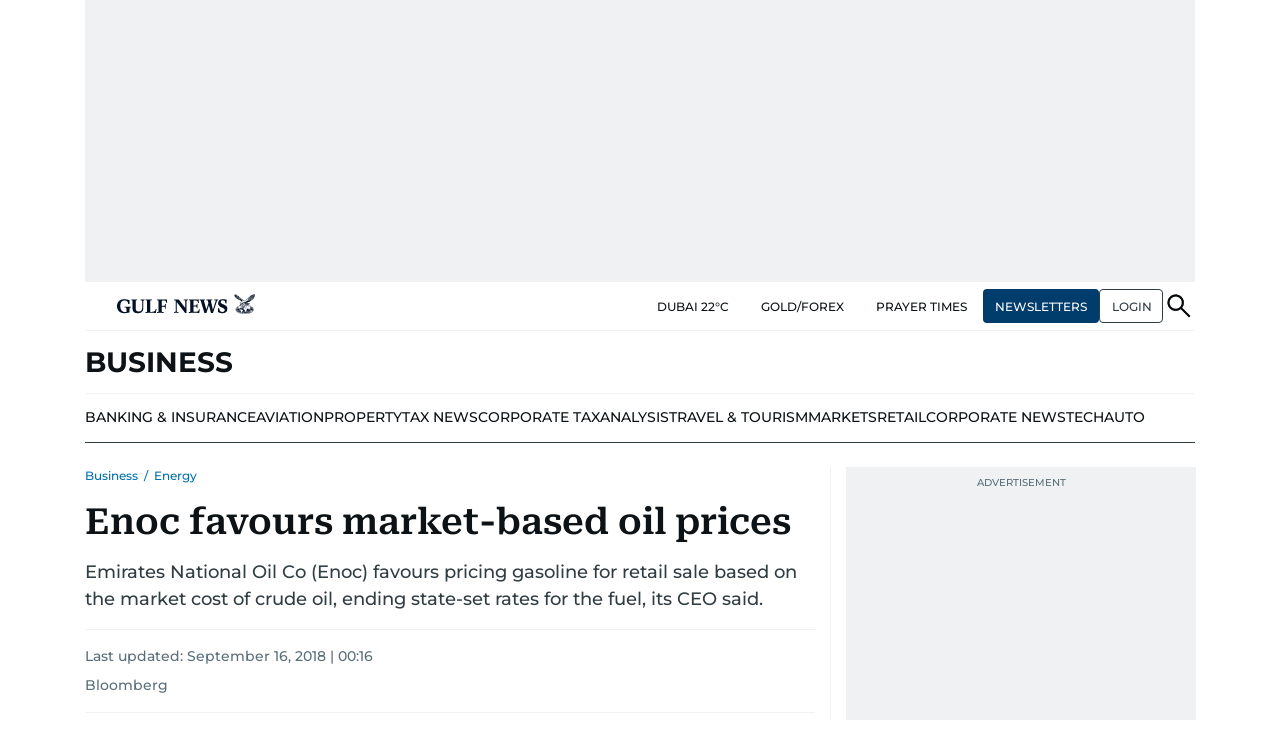

--- FILE ---
content_type: text/html; charset=utf-8
request_url: https://www.google.com/recaptcha/api2/anchor?ar=1&k=6LdPKngUAAAAACPz6zbvP8-XRdQxpvU9EJELNeH8&co=aHR0cHM6Ly9ndWxmbmV3cy5jb206NDQz&hl=en&v=N67nZn4AqZkNcbeMu4prBgzg&size=invisible&anchor-ms=20000&execute-ms=30000&cb=79y7ba1nx7iy
body_size: 48753
content:
<!DOCTYPE HTML><html dir="ltr" lang="en"><head><meta http-equiv="Content-Type" content="text/html; charset=UTF-8">
<meta http-equiv="X-UA-Compatible" content="IE=edge">
<title>reCAPTCHA</title>
<style type="text/css">
/* cyrillic-ext */
@font-face {
  font-family: 'Roboto';
  font-style: normal;
  font-weight: 400;
  font-stretch: 100%;
  src: url(//fonts.gstatic.com/s/roboto/v48/KFO7CnqEu92Fr1ME7kSn66aGLdTylUAMa3GUBHMdazTgWw.woff2) format('woff2');
  unicode-range: U+0460-052F, U+1C80-1C8A, U+20B4, U+2DE0-2DFF, U+A640-A69F, U+FE2E-FE2F;
}
/* cyrillic */
@font-face {
  font-family: 'Roboto';
  font-style: normal;
  font-weight: 400;
  font-stretch: 100%;
  src: url(//fonts.gstatic.com/s/roboto/v48/KFO7CnqEu92Fr1ME7kSn66aGLdTylUAMa3iUBHMdazTgWw.woff2) format('woff2');
  unicode-range: U+0301, U+0400-045F, U+0490-0491, U+04B0-04B1, U+2116;
}
/* greek-ext */
@font-face {
  font-family: 'Roboto';
  font-style: normal;
  font-weight: 400;
  font-stretch: 100%;
  src: url(//fonts.gstatic.com/s/roboto/v48/KFO7CnqEu92Fr1ME7kSn66aGLdTylUAMa3CUBHMdazTgWw.woff2) format('woff2');
  unicode-range: U+1F00-1FFF;
}
/* greek */
@font-face {
  font-family: 'Roboto';
  font-style: normal;
  font-weight: 400;
  font-stretch: 100%;
  src: url(//fonts.gstatic.com/s/roboto/v48/KFO7CnqEu92Fr1ME7kSn66aGLdTylUAMa3-UBHMdazTgWw.woff2) format('woff2');
  unicode-range: U+0370-0377, U+037A-037F, U+0384-038A, U+038C, U+038E-03A1, U+03A3-03FF;
}
/* math */
@font-face {
  font-family: 'Roboto';
  font-style: normal;
  font-weight: 400;
  font-stretch: 100%;
  src: url(//fonts.gstatic.com/s/roboto/v48/KFO7CnqEu92Fr1ME7kSn66aGLdTylUAMawCUBHMdazTgWw.woff2) format('woff2');
  unicode-range: U+0302-0303, U+0305, U+0307-0308, U+0310, U+0312, U+0315, U+031A, U+0326-0327, U+032C, U+032F-0330, U+0332-0333, U+0338, U+033A, U+0346, U+034D, U+0391-03A1, U+03A3-03A9, U+03B1-03C9, U+03D1, U+03D5-03D6, U+03F0-03F1, U+03F4-03F5, U+2016-2017, U+2034-2038, U+203C, U+2040, U+2043, U+2047, U+2050, U+2057, U+205F, U+2070-2071, U+2074-208E, U+2090-209C, U+20D0-20DC, U+20E1, U+20E5-20EF, U+2100-2112, U+2114-2115, U+2117-2121, U+2123-214F, U+2190, U+2192, U+2194-21AE, U+21B0-21E5, U+21F1-21F2, U+21F4-2211, U+2213-2214, U+2216-22FF, U+2308-230B, U+2310, U+2319, U+231C-2321, U+2336-237A, U+237C, U+2395, U+239B-23B7, U+23D0, U+23DC-23E1, U+2474-2475, U+25AF, U+25B3, U+25B7, U+25BD, U+25C1, U+25CA, U+25CC, U+25FB, U+266D-266F, U+27C0-27FF, U+2900-2AFF, U+2B0E-2B11, U+2B30-2B4C, U+2BFE, U+3030, U+FF5B, U+FF5D, U+1D400-1D7FF, U+1EE00-1EEFF;
}
/* symbols */
@font-face {
  font-family: 'Roboto';
  font-style: normal;
  font-weight: 400;
  font-stretch: 100%;
  src: url(//fonts.gstatic.com/s/roboto/v48/KFO7CnqEu92Fr1ME7kSn66aGLdTylUAMaxKUBHMdazTgWw.woff2) format('woff2');
  unicode-range: U+0001-000C, U+000E-001F, U+007F-009F, U+20DD-20E0, U+20E2-20E4, U+2150-218F, U+2190, U+2192, U+2194-2199, U+21AF, U+21E6-21F0, U+21F3, U+2218-2219, U+2299, U+22C4-22C6, U+2300-243F, U+2440-244A, U+2460-24FF, U+25A0-27BF, U+2800-28FF, U+2921-2922, U+2981, U+29BF, U+29EB, U+2B00-2BFF, U+4DC0-4DFF, U+FFF9-FFFB, U+10140-1018E, U+10190-1019C, U+101A0, U+101D0-101FD, U+102E0-102FB, U+10E60-10E7E, U+1D2C0-1D2D3, U+1D2E0-1D37F, U+1F000-1F0FF, U+1F100-1F1AD, U+1F1E6-1F1FF, U+1F30D-1F30F, U+1F315, U+1F31C, U+1F31E, U+1F320-1F32C, U+1F336, U+1F378, U+1F37D, U+1F382, U+1F393-1F39F, U+1F3A7-1F3A8, U+1F3AC-1F3AF, U+1F3C2, U+1F3C4-1F3C6, U+1F3CA-1F3CE, U+1F3D4-1F3E0, U+1F3ED, U+1F3F1-1F3F3, U+1F3F5-1F3F7, U+1F408, U+1F415, U+1F41F, U+1F426, U+1F43F, U+1F441-1F442, U+1F444, U+1F446-1F449, U+1F44C-1F44E, U+1F453, U+1F46A, U+1F47D, U+1F4A3, U+1F4B0, U+1F4B3, U+1F4B9, U+1F4BB, U+1F4BF, U+1F4C8-1F4CB, U+1F4D6, U+1F4DA, U+1F4DF, U+1F4E3-1F4E6, U+1F4EA-1F4ED, U+1F4F7, U+1F4F9-1F4FB, U+1F4FD-1F4FE, U+1F503, U+1F507-1F50B, U+1F50D, U+1F512-1F513, U+1F53E-1F54A, U+1F54F-1F5FA, U+1F610, U+1F650-1F67F, U+1F687, U+1F68D, U+1F691, U+1F694, U+1F698, U+1F6AD, U+1F6B2, U+1F6B9-1F6BA, U+1F6BC, U+1F6C6-1F6CF, U+1F6D3-1F6D7, U+1F6E0-1F6EA, U+1F6F0-1F6F3, U+1F6F7-1F6FC, U+1F700-1F7FF, U+1F800-1F80B, U+1F810-1F847, U+1F850-1F859, U+1F860-1F887, U+1F890-1F8AD, U+1F8B0-1F8BB, U+1F8C0-1F8C1, U+1F900-1F90B, U+1F93B, U+1F946, U+1F984, U+1F996, U+1F9E9, U+1FA00-1FA6F, U+1FA70-1FA7C, U+1FA80-1FA89, U+1FA8F-1FAC6, U+1FACE-1FADC, U+1FADF-1FAE9, U+1FAF0-1FAF8, U+1FB00-1FBFF;
}
/* vietnamese */
@font-face {
  font-family: 'Roboto';
  font-style: normal;
  font-weight: 400;
  font-stretch: 100%;
  src: url(//fonts.gstatic.com/s/roboto/v48/KFO7CnqEu92Fr1ME7kSn66aGLdTylUAMa3OUBHMdazTgWw.woff2) format('woff2');
  unicode-range: U+0102-0103, U+0110-0111, U+0128-0129, U+0168-0169, U+01A0-01A1, U+01AF-01B0, U+0300-0301, U+0303-0304, U+0308-0309, U+0323, U+0329, U+1EA0-1EF9, U+20AB;
}
/* latin-ext */
@font-face {
  font-family: 'Roboto';
  font-style: normal;
  font-weight: 400;
  font-stretch: 100%;
  src: url(//fonts.gstatic.com/s/roboto/v48/KFO7CnqEu92Fr1ME7kSn66aGLdTylUAMa3KUBHMdazTgWw.woff2) format('woff2');
  unicode-range: U+0100-02BA, U+02BD-02C5, U+02C7-02CC, U+02CE-02D7, U+02DD-02FF, U+0304, U+0308, U+0329, U+1D00-1DBF, U+1E00-1E9F, U+1EF2-1EFF, U+2020, U+20A0-20AB, U+20AD-20C0, U+2113, U+2C60-2C7F, U+A720-A7FF;
}
/* latin */
@font-face {
  font-family: 'Roboto';
  font-style: normal;
  font-weight: 400;
  font-stretch: 100%;
  src: url(//fonts.gstatic.com/s/roboto/v48/KFO7CnqEu92Fr1ME7kSn66aGLdTylUAMa3yUBHMdazQ.woff2) format('woff2');
  unicode-range: U+0000-00FF, U+0131, U+0152-0153, U+02BB-02BC, U+02C6, U+02DA, U+02DC, U+0304, U+0308, U+0329, U+2000-206F, U+20AC, U+2122, U+2191, U+2193, U+2212, U+2215, U+FEFF, U+FFFD;
}
/* cyrillic-ext */
@font-face {
  font-family: 'Roboto';
  font-style: normal;
  font-weight: 500;
  font-stretch: 100%;
  src: url(//fonts.gstatic.com/s/roboto/v48/KFO7CnqEu92Fr1ME7kSn66aGLdTylUAMa3GUBHMdazTgWw.woff2) format('woff2');
  unicode-range: U+0460-052F, U+1C80-1C8A, U+20B4, U+2DE0-2DFF, U+A640-A69F, U+FE2E-FE2F;
}
/* cyrillic */
@font-face {
  font-family: 'Roboto';
  font-style: normal;
  font-weight: 500;
  font-stretch: 100%;
  src: url(//fonts.gstatic.com/s/roboto/v48/KFO7CnqEu92Fr1ME7kSn66aGLdTylUAMa3iUBHMdazTgWw.woff2) format('woff2');
  unicode-range: U+0301, U+0400-045F, U+0490-0491, U+04B0-04B1, U+2116;
}
/* greek-ext */
@font-face {
  font-family: 'Roboto';
  font-style: normal;
  font-weight: 500;
  font-stretch: 100%;
  src: url(//fonts.gstatic.com/s/roboto/v48/KFO7CnqEu92Fr1ME7kSn66aGLdTylUAMa3CUBHMdazTgWw.woff2) format('woff2');
  unicode-range: U+1F00-1FFF;
}
/* greek */
@font-face {
  font-family: 'Roboto';
  font-style: normal;
  font-weight: 500;
  font-stretch: 100%;
  src: url(//fonts.gstatic.com/s/roboto/v48/KFO7CnqEu92Fr1ME7kSn66aGLdTylUAMa3-UBHMdazTgWw.woff2) format('woff2');
  unicode-range: U+0370-0377, U+037A-037F, U+0384-038A, U+038C, U+038E-03A1, U+03A3-03FF;
}
/* math */
@font-face {
  font-family: 'Roboto';
  font-style: normal;
  font-weight: 500;
  font-stretch: 100%;
  src: url(//fonts.gstatic.com/s/roboto/v48/KFO7CnqEu92Fr1ME7kSn66aGLdTylUAMawCUBHMdazTgWw.woff2) format('woff2');
  unicode-range: U+0302-0303, U+0305, U+0307-0308, U+0310, U+0312, U+0315, U+031A, U+0326-0327, U+032C, U+032F-0330, U+0332-0333, U+0338, U+033A, U+0346, U+034D, U+0391-03A1, U+03A3-03A9, U+03B1-03C9, U+03D1, U+03D5-03D6, U+03F0-03F1, U+03F4-03F5, U+2016-2017, U+2034-2038, U+203C, U+2040, U+2043, U+2047, U+2050, U+2057, U+205F, U+2070-2071, U+2074-208E, U+2090-209C, U+20D0-20DC, U+20E1, U+20E5-20EF, U+2100-2112, U+2114-2115, U+2117-2121, U+2123-214F, U+2190, U+2192, U+2194-21AE, U+21B0-21E5, U+21F1-21F2, U+21F4-2211, U+2213-2214, U+2216-22FF, U+2308-230B, U+2310, U+2319, U+231C-2321, U+2336-237A, U+237C, U+2395, U+239B-23B7, U+23D0, U+23DC-23E1, U+2474-2475, U+25AF, U+25B3, U+25B7, U+25BD, U+25C1, U+25CA, U+25CC, U+25FB, U+266D-266F, U+27C0-27FF, U+2900-2AFF, U+2B0E-2B11, U+2B30-2B4C, U+2BFE, U+3030, U+FF5B, U+FF5D, U+1D400-1D7FF, U+1EE00-1EEFF;
}
/* symbols */
@font-face {
  font-family: 'Roboto';
  font-style: normal;
  font-weight: 500;
  font-stretch: 100%;
  src: url(//fonts.gstatic.com/s/roboto/v48/KFO7CnqEu92Fr1ME7kSn66aGLdTylUAMaxKUBHMdazTgWw.woff2) format('woff2');
  unicode-range: U+0001-000C, U+000E-001F, U+007F-009F, U+20DD-20E0, U+20E2-20E4, U+2150-218F, U+2190, U+2192, U+2194-2199, U+21AF, U+21E6-21F0, U+21F3, U+2218-2219, U+2299, U+22C4-22C6, U+2300-243F, U+2440-244A, U+2460-24FF, U+25A0-27BF, U+2800-28FF, U+2921-2922, U+2981, U+29BF, U+29EB, U+2B00-2BFF, U+4DC0-4DFF, U+FFF9-FFFB, U+10140-1018E, U+10190-1019C, U+101A0, U+101D0-101FD, U+102E0-102FB, U+10E60-10E7E, U+1D2C0-1D2D3, U+1D2E0-1D37F, U+1F000-1F0FF, U+1F100-1F1AD, U+1F1E6-1F1FF, U+1F30D-1F30F, U+1F315, U+1F31C, U+1F31E, U+1F320-1F32C, U+1F336, U+1F378, U+1F37D, U+1F382, U+1F393-1F39F, U+1F3A7-1F3A8, U+1F3AC-1F3AF, U+1F3C2, U+1F3C4-1F3C6, U+1F3CA-1F3CE, U+1F3D4-1F3E0, U+1F3ED, U+1F3F1-1F3F3, U+1F3F5-1F3F7, U+1F408, U+1F415, U+1F41F, U+1F426, U+1F43F, U+1F441-1F442, U+1F444, U+1F446-1F449, U+1F44C-1F44E, U+1F453, U+1F46A, U+1F47D, U+1F4A3, U+1F4B0, U+1F4B3, U+1F4B9, U+1F4BB, U+1F4BF, U+1F4C8-1F4CB, U+1F4D6, U+1F4DA, U+1F4DF, U+1F4E3-1F4E6, U+1F4EA-1F4ED, U+1F4F7, U+1F4F9-1F4FB, U+1F4FD-1F4FE, U+1F503, U+1F507-1F50B, U+1F50D, U+1F512-1F513, U+1F53E-1F54A, U+1F54F-1F5FA, U+1F610, U+1F650-1F67F, U+1F687, U+1F68D, U+1F691, U+1F694, U+1F698, U+1F6AD, U+1F6B2, U+1F6B9-1F6BA, U+1F6BC, U+1F6C6-1F6CF, U+1F6D3-1F6D7, U+1F6E0-1F6EA, U+1F6F0-1F6F3, U+1F6F7-1F6FC, U+1F700-1F7FF, U+1F800-1F80B, U+1F810-1F847, U+1F850-1F859, U+1F860-1F887, U+1F890-1F8AD, U+1F8B0-1F8BB, U+1F8C0-1F8C1, U+1F900-1F90B, U+1F93B, U+1F946, U+1F984, U+1F996, U+1F9E9, U+1FA00-1FA6F, U+1FA70-1FA7C, U+1FA80-1FA89, U+1FA8F-1FAC6, U+1FACE-1FADC, U+1FADF-1FAE9, U+1FAF0-1FAF8, U+1FB00-1FBFF;
}
/* vietnamese */
@font-face {
  font-family: 'Roboto';
  font-style: normal;
  font-weight: 500;
  font-stretch: 100%;
  src: url(//fonts.gstatic.com/s/roboto/v48/KFO7CnqEu92Fr1ME7kSn66aGLdTylUAMa3OUBHMdazTgWw.woff2) format('woff2');
  unicode-range: U+0102-0103, U+0110-0111, U+0128-0129, U+0168-0169, U+01A0-01A1, U+01AF-01B0, U+0300-0301, U+0303-0304, U+0308-0309, U+0323, U+0329, U+1EA0-1EF9, U+20AB;
}
/* latin-ext */
@font-face {
  font-family: 'Roboto';
  font-style: normal;
  font-weight: 500;
  font-stretch: 100%;
  src: url(//fonts.gstatic.com/s/roboto/v48/KFO7CnqEu92Fr1ME7kSn66aGLdTylUAMa3KUBHMdazTgWw.woff2) format('woff2');
  unicode-range: U+0100-02BA, U+02BD-02C5, U+02C7-02CC, U+02CE-02D7, U+02DD-02FF, U+0304, U+0308, U+0329, U+1D00-1DBF, U+1E00-1E9F, U+1EF2-1EFF, U+2020, U+20A0-20AB, U+20AD-20C0, U+2113, U+2C60-2C7F, U+A720-A7FF;
}
/* latin */
@font-face {
  font-family: 'Roboto';
  font-style: normal;
  font-weight: 500;
  font-stretch: 100%;
  src: url(//fonts.gstatic.com/s/roboto/v48/KFO7CnqEu92Fr1ME7kSn66aGLdTylUAMa3yUBHMdazQ.woff2) format('woff2');
  unicode-range: U+0000-00FF, U+0131, U+0152-0153, U+02BB-02BC, U+02C6, U+02DA, U+02DC, U+0304, U+0308, U+0329, U+2000-206F, U+20AC, U+2122, U+2191, U+2193, U+2212, U+2215, U+FEFF, U+FFFD;
}
/* cyrillic-ext */
@font-face {
  font-family: 'Roboto';
  font-style: normal;
  font-weight: 900;
  font-stretch: 100%;
  src: url(//fonts.gstatic.com/s/roboto/v48/KFO7CnqEu92Fr1ME7kSn66aGLdTylUAMa3GUBHMdazTgWw.woff2) format('woff2');
  unicode-range: U+0460-052F, U+1C80-1C8A, U+20B4, U+2DE0-2DFF, U+A640-A69F, U+FE2E-FE2F;
}
/* cyrillic */
@font-face {
  font-family: 'Roboto';
  font-style: normal;
  font-weight: 900;
  font-stretch: 100%;
  src: url(//fonts.gstatic.com/s/roboto/v48/KFO7CnqEu92Fr1ME7kSn66aGLdTylUAMa3iUBHMdazTgWw.woff2) format('woff2');
  unicode-range: U+0301, U+0400-045F, U+0490-0491, U+04B0-04B1, U+2116;
}
/* greek-ext */
@font-face {
  font-family: 'Roboto';
  font-style: normal;
  font-weight: 900;
  font-stretch: 100%;
  src: url(//fonts.gstatic.com/s/roboto/v48/KFO7CnqEu92Fr1ME7kSn66aGLdTylUAMa3CUBHMdazTgWw.woff2) format('woff2');
  unicode-range: U+1F00-1FFF;
}
/* greek */
@font-face {
  font-family: 'Roboto';
  font-style: normal;
  font-weight: 900;
  font-stretch: 100%;
  src: url(//fonts.gstatic.com/s/roboto/v48/KFO7CnqEu92Fr1ME7kSn66aGLdTylUAMa3-UBHMdazTgWw.woff2) format('woff2');
  unicode-range: U+0370-0377, U+037A-037F, U+0384-038A, U+038C, U+038E-03A1, U+03A3-03FF;
}
/* math */
@font-face {
  font-family: 'Roboto';
  font-style: normal;
  font-weight: 900;
  font-stretch: 100%;
  src: url(//fonts.gstatic.com/s/roboto/v48/KFO7CnqEu92Fr1ME7kSn66aGLdTylUAMawCUBHMdazTgWw.woff2) format('woff2');
  unicode-range: U+0302-0303, U+0305, U+0307-0308, U+0310, U+0312, U+0315, U+031A, U+0326-0327, U+032C, U+032F-0330, U+0332-0333, U+0338, U+033A, U+0346, U+034D, U+0391-03A1, U+03A3-03A9, U+03B1-03C9, U+03D1, U+03D5-03D6, U+03F0-03F1, U+03F4-03F5, U+2016-2017, U+2034-2038, U+203C, U+2040, U+2043, U+2047, U+2050, U+2057, U+205F, U+2070-2071, U+2074-208E, U+2090-209C, U+20D0-20DC, U+20E1, U+20E5-20EF, U+2100-2112, U+2114-2115, U+2117-2121, U+2123-214F, U+2190, U+2192, U+2194-21AE, U+21B0-21E5, U+21F1-21F2, U+21F4-2211, U+2213-2214, U+2216-22FF, U+2308-230B, U+2310, U+2319, U+231C-2321, U+2336-237A, U+237C, U+2395, U+239B-23B7, U+23D0, U+23DC-23E1, U+2474-2475, U+25AF, U+25B3, U+25B7, U+25BD, U+25C1, U+25CA, U+25CC, U+25FB, U+266D-266F, U+27C0-27FF, U+2900-2AFF, U+2B0E-2B11, U+2B30-2B4C, U+2BFE, U+3030, U+FF5B, U+FF5D, U+1D400-1D7FF, U+1EE00-1EEFF;
}
/* symbols */
@font-face {
  font-family: 'Roboto';
  font-style: normal;
  font-weight: 900;
  font-stretch: 100%;
  src: url(//fonts.gstatic.com/s/roboto/v48/KFO7CnqEu92Fr1ME7kSn66aGLdTylUAMaxKUBHMdazTgWw.woff2) format('woff2');
  unicode-range: U+0001-000C, U+000E-001F, U+007F-009F, U+20DD-20E0, U+20E2-20E4, U+2150-218F, U+2190, U+2192, U+2194-2199, U+21AF, U+21E6-21F0, U+21F3, U+2218-2219, U+2299, U+22C4-22C6, U+2300-243F, U+2440-244A, U+2460-24FF, U+25A0-27BF, U+2800-28FF, U+2921-2922, U+2981, U+29BF, U+29EB, U+2B00-2BFF, U+4DC0-4DFF, U+FFF9-FFFB, U+10140-1018E, U+10190-1019C, U+101A0, U+101D0-101FD, U+102E0-102FB, U+10E60-10E7E, U+1D2C0-1D2D3, U+1D2E0-1D37F, U+1F000-1F0FF, U+1F100-1F1AD, U+1F1E6-1F1FF, U+1F30D-1F30F, U+1F315, U+1F31C, U+1F31E, U+1F320-1F32C, U+1F336, U+1F378, U+1F37D, U+1F382, U+1F393-1F39F, U+1F3A7-1F3A8, U+1F3AC-1F3AF, U+1F3C2, U+1F3C4-1F3C6, U+1F3CA-1F3CE, U+1F3D4-1F3E0, U+1F3ED, U+1F3F1-1F3F3, U+1F3F5-1F3F7, U+1F408, U+1F415, U+1F41F, U+1F426, U+1F43F, U+1F441-1F442, U+1F444, U+1F446-1F449, U+1F44C-1F44E, U+1F453, U+1F46A, U+1F47D, U+1F4A3, U+1F4B0, U+1F4B3, U+1F4B9, U+1F4BB, U+1F4BF, U+1F4C8-1F4CB, U+1F4D6, U+1F4DA, U+1F4DF, U+1F4E3-1F4E6, U+1F4EA-1F4ED, U+1F4F7, U+1F4F9-1F4FB, U+1F4FD-1F4FE, U+1F503, U+1F507-1F50B, U+1F50D, U+1F512-1F513, U+1F53E-1F54A, U+1F54F-1F5FA, U+1F610, U+1F650-1F67F, U+1F687, U+1F68D, U+1F691, U+1F694, U+1F698, U+1F6AD, U+1F6B2, U+1F6B9-1F6BA, U+1F6BC, U+1F6C6-1F6CF, U+1F6D3-1F6D7, U+1F6E0-1F6EA, U+1F6F0-1F6F3, U+1F6F7-1F6FC, U+1F700-1F7FF, U+1F800-1F80B, U+1F810-1F847, U+1F850-1F859, U+1F860-1F887, U+1F890-1F8AD, U+1F8B0-1F8BB, U+1F8C0-1F8C1, U+1F900-1F90B, U+1F93B, U+1F946, U+1F984, U+1F996, U+1F9E9, U+1FA00-1FA6F, U+1FA70-1FA7C, U+1FA80-1FA89, U+1FA8F-1FAC6, U+1FACE-1FADC, U+1FADF-1FAE9, U+1FAF0-1FAF8, U+1FB00-1FBFF;
}
/* vietnamese */
@font-face {
  font-family: 'Roboto';
  font-style: normal;
  font-weight: 900;
  font-stretch: 100%;
  src: url(//fonts.gstatic.com/s/roboto/v48/KFO7CnqEu92Fr1ME7kSn66aGLdTylUAMa3OUBHMdazTgWw.woff2) format('woff2');
  unicode-range: U+0102-0103, U+0110-0111, U+0128-0129, U+0168-0169, U+01A0-01A1, U+01AF-01B0, U+0300-0301, U+0303-0304, U+0308-0309, U+0323, U+0329, U+1EA0-1EF9, U+20AB;
}
/* latin-ext */
@font-face {
  font-family: 'Roboto';
  font-style: normal;
  font-weight: 900;
  font-stretch: 100%;
  src: url(//fonts.gstatic.com/s/roboto/v48/KFO7CnqEu92Fr1ME7kSn66aGLdTylUAMa3KUBHMdazTgWw.woff2) format('woff2');
  unicode-range: U+0100-02BA, U+02BD-02C5, U+02C7-02CC, U+02CE-02D7, U+02DD-02FF, U+0304, U+0308, U+0329, U+1D00-1DBF, U+1E00-1E9F, U+1EF2-1EFF, U+2020, U+20A0-20AB, U+20AD-20C0, U+2113, U+2C60-2C7F, U+A720-A7FF;
}
/* latin */
@font-face {
  font-family: 'Roboto';
  font-style: normal;
  font-weight: 900;
  font-stretch: 100%;
  src: url(//fonts.gstatic.com/s/roboto/v48/KFO7CnqEu92Fr1ME7kSn66aGLdTylUAMa3yUBHMdazQ.woff2) format('woff2');
  unicode-range: U+0000-00FF, U+0131, U+0152-0153, U+02BB-02BC, U+02C6, U+02DA, U+02DC, U+0304, U+0308, U+0329, U+2000-206F, U+20AC, U+2122, U+2191, U+2193, U+2212, U+2215, U+FEFF, U+FFFD;
}

</style>
<link rel="stylesheet" type="text/css" href="https://www.gstatic.com/recaptcha/releases/N67nZn4AqZkNcbeMu4prBgzg/styles__ltr.css">
<script nonce="4_lq5IHa1OmgnLgOaMP6cQ" type="text/javascript">window['__recaptcha_api'] = 'https://www.google.com/recaptcha/api2/';</script>
<script type="text/javascript" src="https://www.gstatic.com/recaptcha/releases/N67nZn4AqZkNcbeMu4prBgzg/recaptcha__en.js" nonce="4_lq5IHa1OmgnLgOaMP6cQ">
      
    </script></head>
<body><div id="rc-anchor-alert" class="rc-anchor-alert"></div>
<input type="hidden" id="recaptcha-token" value="[base64]">
<script type="text/javascript" nonce="4_lq5IHa1OmgnLgOaMP6cQ">
      recaptcha.anchor.Main.init("[\x22ainput\x22,[\x22bgdata\x22,\x22\x22,\[base64]/[base64]/MjU1Ong/[base64]/[base64]/[base64]/[base64]/[base64]/[base64]/[base64]/[base64]/[base64]/[base64]/[base64]/[base64]/[base64]/[base64]/[base64]\\u003d\x22,\[base64]\\u003d\x22,\x22YcK5wow7S8Kpw5ArwqTClx0VwpdAw4nDgAjDljshO8OKFMOEXh1zwoMidsKYHMOETRp7OHDDvQ3DtXDCgx/[base64]/DlA4owpB2w6/CvcKULMKgBsOwLwZAwpFwW8OCOm8XwovDpwLDun9NwqpuDQTDisKXGUF/DC7Dp8OWwpcBMcKWw5/Ct8O/[base64]/Cmy58FcOcwrUAwoB5BsKOw5jCjMOGGMKjwqjDthnChCTCkhbDmMKjJQAKwrl/e3wewrDDnGQBFjjCt8KbH8KpEVHDssOlY8OtXMKHZ0XDsjTCosOjaWQSfsOeVMK1wqnDv1rDvXUTwpPDmsOHc8O1w7nCn1fDssOdw7vDoMKvMMOuwqXDjiBVw6RQB8Kzw4fDo1NybXjDlhtDw7zCkMK4csOjw4LDg8KeNMKqw6R/[base64]/wrF5WsK8w5ZhKBDDkHDDjXLDglRHwr10w7x8dMKHw5w8wq93LR11w4XCjmrDqXMJw45fZznCv8KZRD0Hw6oHfcO4SsOMwqfDscK/V014wqsPwqxiM8KZw7UoEMKJw7NnXMKnwqtrTMOkwqB4IMKCB8OlNMKRD8KMecOJBwPCkcKew4R7wpnDlDPCtlPCmsOzwq1JUFkDBnXCuMKTwqPDuAzCrMKJPMKgIwAqf8KuwqFzJcO/[base64]/Dr8ORCzPCssOGw7vDklTCqMOWwrPDrz5Xw5rDncOQBTtxwpQ+w4cLAh3DmnJVGcOxwqFmwo3Dn0xvwpF1RMOSaMKJw6XCicKDwpTDqW1mwoYIwr7CksOawqrDrmrCgsOgS8KwwrrCq3ERfhJhTSfCjcO2wp9Bw6MHw7I/L8OeJMKkwovCuwPCkRpSw4JrJDrDgsKrwqpDRnJ5OMKowoYXe8KGf21nw7I6wrJ8CQ3DnMOLw6bCv8KgbDJ/w7/DjMOcw4jDog/DtzTDr23DocO0w45Cw4ADw6/DvjXCuTECwqoQay7Ds8KIMwPDjsKgMhjDr8OVUcKDXzfDs8Kuw5/DmVYmNcOxw4vCpBoSw6FcwrrDoCEkw5l2SH59WcOEwrhAwoEEwqoFCUIMw7oawqIfUTlocMOhw4TDkjoew4x+SAo0V2rDvsKLw41XacO/AsO3M8OxBsKjw6vCpwQqw4vCvcKfLsKRw4F0DcOxfzRNEm9kwqVwwqR+Z8OjB2PCqF8bNcONwonDu8K1wr8JIQzDscOhbWdpEcKKwpHCnMKLw6jDrcOowoXDm8Ofw5PCpnxGR8KMwr00UAkNw4/Drg7Dj8OIw7/DhMOJcMOMwprCtMK1wqnCgyBPwqcRXcO6woVawohpw7bDvMObFGPCsnjCtgJtwrclO8OkwpPDj8Kec8OJw4LCuMKmw5x3CRPDtsK0wr3CpsOzSn/DnnFYwqTDhh0Ow7vChlXCuHFkUnFVZcO4J3dqfkzDi13CncOTwobCsMO1KWLChEnCkzMyfTvCpMOqw5tjw5FBwoB/[base64]/[base64]/KSjCiy/CmDgwecK7wqFdW0tNbhjDlcKKw7IMCMKJesO5bidLw5RPw6nCmTPDvMK3w5zDg8KfwoHDqCkTwpbClEkowq3DtMKqXsKsw77Cp8KCUmfDgcKgdsKXBMKCw75/CsKoSlrDq8KgIXjDgMOYwonDvsOWc8KEw5zDiFLCtMO4UcKLwpcGLwDDo8OqGMOgwq57wqtBw4k5CsKSfzIrwp9aw7RbG8K4w4TCkko+QMKtXDBlw4TDpMOAwpJCw6ADw61uwoDCr8KmEsKiMMKiw7Nvwq/ChiXDgMKESTsvSsOZSMK1XEsJTmfCpsKZecKqw5tyHMKSwpU9wp0Ww74yVsKlw7zCksOPwoQ1E8KLZMO+TxXDkMKiwo7Dl8OAwrHCu0FcB8K6wp/Cm30tw4rDmMOgDMO8w4jCkcOXbloRw4/CqRMywrrChMK4Iyola8O/YAbDlcOmwrbDuQdhEsKaOXnDvcOgaAYiHMO3ZGpow6PCp2svwoJtNS7Dn8KfwoDDhsOpw6vDksOIdMKLw6/CtcKdTMOSwqHDlMKDwr7CsgIWJMOfwo3Dv8OJw6cpEjoBcMO0wp7Dnzhbwrciw6bDkhZiwqfDhD/CkMKDw4XCjMOYwozCq8OeTsKWPsO0A8OSwqIOwpxEw7Apw4DCrcOfwpQmf8KlHm/CsSbDjyjDtMKww4TChXfCh8KHTRlIWxzCuzDDrMOzM8K4RF7DocK/HlEdXcOSbV/CqsKoA8O6w6pbZ0cdw7zDisKgwrzDpDZqwqPDtcKyPcK8eMO/eDfCpWZheQzDuEfClgLDlCMcwot7HMOiwoJpH8OkMMK9HMO+w6dRLgPCpMK/w4pvZ8KDwoZGw47DoFIiwoTCvzcbbCNWDhrCicKUw6VmwoXDt8Odw7ohw4DDiFAxw7sfUcK/[base64]/Dj8KPwo/Cjx/CocOUwpIVw7zDrVnDmnJPFBYjHB/CkcKewoQNBsO5wqRMwq0MwqAof8Kiw4/Ck8OpbG1MIsOLwo16w5PCkgZ0MMOwZj/Cn8O8BcKrf8OEw6RRw6VkZ8OzOMKXE8OVw4HDqsKzw6fCp8O1KxnCoMOtwpcKwpTDjXF/wpNuwqnDjQcOwrXCjTR7wqTDkcK0LSwKOcKqw6RMG1XDoX3DksKJwqJiwpPCmlTDlsK7woMsZQ0nwoUnw6DCnsKpcMKNwqbDgMKyw7kWw6LCosOjw6oPC8K8w6cuw7fClV46D1xFw6LDvEl6w5XCq8K6BsOxwrx8EsOabMOowr4lwpzDnsK/wqrDhwfCllnDlzHChgTCmMOEUGjDssOEw5kzY3rDrgrCqX3DphzDlAUlwqDCs8K/IXwbwr8/w4nDrcKXwowdEcKGDMKfw5gaw5xaWMKnwrzCi8Osw5QeXcOtZEnCmBvDg8OFU07Cs29DAcKNw5gEw5fChMKLZwDCpjwFH8KIK8KjFgsjw5wQEMOJGcOFSMOPwrl0wqZoTcO6w4sdPzF6wpF+b8Kqwp9tw5lsw6XCmGtrBsKVwq45w45Vw4/Ci8OywoDCtsO+Y8KFcgA9wqlFWMOnwr/CpQnDk8KkwrzCmMOkBiPDmEPDuMK0bMKYFWsHdHItw7fCn8KJw40swqdfw5xXw7tHJHl/FHYAwqvDuDVCP8Oww77Cg8K/[base64]/w7XCh8OcHsKnDgbCpnJkw4VWVxPCmAJtPMKPw77DsjjCjG9EN8ORejvClDbCtsOWc8OywobDhE81MsOCFMKKwqAGwrbDgFbDmkY/w6XDusOZYMO1TcKyw50/wpoTbMOHGDUFw6c4CAfDp8KFw6NuM8OYwrzDsBFKD8ORwpPDvcKYw6HDmApECsKaCMKAwoknPEAww54dwr/ClsOywrwBdhrCjRjDisK7w451wrJtwqnCsQVnBsOyQBZjw5/DiWnDo8OuwrBGwpPCjsOXD2t0T8OEwqXDmMK5LsOaw6VWw50ow4EcBsOpw6nDnMOsw4nCmMOMwqEFJMOUHEfCswFswp0Yw6pJKMKHbgQqEhbCkMK/UDh5NU1SwqwLwqLCthnCnTFmwrwVbsOZAMOXw4BJa8OHSEQ0wobCnMKPT8O6wqDDvz14GcKEw4rCtcOreTTDi8KpVcOSw5jCj8KUNsO7CcOvwpjDq1s5w6Amwo3DoWd6cMKeaCtkw6rCuyPCusKXVsOUX8K/w7DCncOTFcKmwpnDncKtwqFDYnUnwqjCuMKRwrNuTsOWbcK5wr1VVMKIwqRyw4rCncOuYcO1w5LDs8KFIFXDqC3CpsKGw4rCmcKLTQh4JMOpSMK7wp4kwpZjPUIlDGp8wq/CqnnCkMKPRCLDr37CsVY3YkHDny4zCcK+WMOcAkHDqVHDmMKIwql+wpsrIhnDvMKRw7YBJFjCiRPCpy98Z8Opw5PDmUljw7XCj8KTIgERwpjCq8OZDw7CuWQXwpxGW8KVL8Kbw67CggDDt8Kow6DDuMK3wqRWLcOFw4/CjkoGwpzCksKCehDCnRczJyzCikbDhsOuw7d2DT/[base64]/[base64]/Bz4Vw4DCg3tIwoI3w43DtE1Hwq/CksK2wpfDuSQaQ2ZKLyjCr8OuUQ8/woghDsKSw4waTcOVFsOHwrPDun7DqcOXw77CqhoqwovDqRrClsOlZ8Kow6jCrxRkwppGH8OEw5J7A1PDuExGdcO7w4/Dt8OWwo7DtgJ3wr1jCSXCoyHCs2rDlMOmJgcvw5DDnsOnwqXDjMKFwpbCqcOBBQ/CvsKnw4DDr18LwpPDlk/CjsOHJsOFwpLCqMO3YTXDlh7Cr8KeLMOvwrvCrUh2wqzCvcOgwr5+AcKnQmPCqMKDMltfw47DjEVnR8OQw4NTYMK3w6MIwpQVw4MTwpI9aMKLwr7Cm8KNwp7DmsK+ImXDjH7Dn2HCpxVrwq7CsnQUXcKOwoZiPMOgQDodPy0SK8O9wo/Dn8K7w7vCtMK1CsObD0AOHMKZfE8+w4jDmcOsw5PDjcOcw7oDwq0cd8KHw6DDoBfDiTwWw7xXw4dqwr7CuEQzUmFDwrt2w6bChsKxbXQGd8Odw4M7EVhZwrcjw5wOEnIVwoXCvwzDmEkIacOSaBXChMOLH3hHG0rDh8OVwq/CkyUGfsK6w6XCtRl+C3HDhy/DkVcDwrpsIMKxw5/CnMKZKTkGw6rCjxzCiBNWwroNw7LClG43cDlEw6HChsKMAMOfPBfDlwnDi8O5wp/Cq0JvQ8OjSW7DklnDqsORwpY9GynCnMOEXUEFXBHDp8OgwpJaw6nDicOnw4jCksO/wqXCrCLCm0AqIHlKw6jDu8OxECvDhsOrwop4w4fDhMOLw5PCj8Oiw6nDoMOBwoDCjcK0O8OQR8KewpTCjFl7w6/[base64]/Cux94SMOsYm8pbl/DpHkjwqvCqn7ChnfCrsOnwoRiw50GGMKUXMOmQ8Kuw5k3QFTDtsKLw45LasOVdTjCtsKaworDvcOIVzTCnhQ2dsKDw4HCokLCvVDCniDCsMKhEsOjwpFWFcOdUCAsLcOFw5fDtcKbwr5CT2fCnsOGw6PCv2zDpUHDln8QYMO+R8O6wpXCtsOuwrzDsDbCssK3WsK/KGvDu8KYwod1QnrDtjLDg8K/RhFWw65dwrpXw6Bow4DCsMO1WMOPw4bDucO/cz0uwocGw7oBRcO4LF1EwrhewpzCkcOudlsFP8Oxw67Ci8KDwrTDnTJjHMOUEsKGXx1iYGbCh3U9w7PDqcKswqbCjMKDw7/DhMK1wr0WwrTDhzwXwoh5ORtXR8KHw5fDuC7Cg0LCjXdhw4jCosORDUrChgRreXXCmkrCn2g/wokqw67Dk8KPwofDmUnDmMKmw5jCusO2w79mMMO/JcOePyFWFGIAF8K/[base64]/wr4AOcK1UcOeV8KWM3xKM8KLUU1QbBLClynCoiRSDsO+w4zDkMOAw7Q2N1TDiVAYw7XDmh/Ct1BLwrzDvsK5DRzDrVHCssKsJDHDuEnCn8OXPMOQQ8K7w7PDp8KZwpUuw5LClMOTbgbCkjDCmmHCrkN7w53DhUYWQlw0HMOpQcKGw5zDmsKqOsOZwowAG8OcwofDssKww7/DgsKGwpHCnz/CoR7DqxRDOQ/DrDXDgVPCusKgAMOzTmYBdmjChsOdbnjDisOzwqLDisO/X2EFwoPDkVPDq8Omw6o6w7gwNcOMIsOldcOpNxPDvh7CtMOsEh1Dw5dBw7hRwqXCuQhkfG9sBMOlwrUeVCfDmcODasKGFMOKw7Vgw67Dt3HCl0fCiAfDlcKLLcKkGHp/HgtKZMKUK8O+AsKiImQGw5bCiXDDosOOfcKFwo/[base64]/[base64]/wrsUWMOUAFd+A1PCpcO4w5h3w55zGsOHwqxkw5XDrHTCgsKAecKew5fCs8KfO8Kfwr7CscO6ZcOQSMKow5jDlcOAwpkPw68awoPDnSIRwrrCuCDDr8KHwodQw7/CpsONWH/[base64]/Do8KqUSrCqiIvaQrDrMObPsOlwrXDlhvDlWAVZMKqw7piw7MLLSo3w7LCnMKTYsOHd8KwwoNXw63Dpm/[base64]/ET1mw7tNE1bDlcKXeMKywqzDvUzCvsKGwpnDrcKgwpPDrXzClMKpUkvDtsKDwqTDnsKtw7TDusKrMizDnS3ClcOTwpbDjcOXTsOPw4XDmx9JEQ0yBcObfWkhC8KtAcKqAWdpw4HCncO0SMOSR1gvwo/DlmAAwpxBKcKJwpjCg1UMw7p0BsKswqbCrMKdw7TDkcKZV8KHDgFoXnLCpMOyw6ULw45iQ0Z9wrvDkCPDr8Kww5bDs8OxwoTDl8KVw4oOV8OcBD/CihfDg8KCwqY9AsO+chHCiDXDtMKMw6PCi8K5ACDCkcOVSDjCglhUXMOgwpHCvsKUw64GZBQRYhDCo8KGwr9lVMKiRw7DmMKDQB/[base64]/w7gbw6ggQUjCvsKDw5HDoMO/YcOsUMOGwqZtw5A2Ny7Dl8KdwrXCqgUWcVrCm8OKdsKKw5V7wqDCi05qVsO6OMKxRG/CpktGPF/Dpk/Dg8OFwpoBSMKVXsKtw61PNcKnHcOIw4/CvSDCj8OZwq4BJsOpVx0oIcO3w4XCksOjw47DmXV+w5xJwqvCnHhZPh1/[base64]/Ds8OIc8OVw53DjGDDlA4yWsKfw6bDocOBJsKwwqd5w6MNMSzCoMKLBTxpeRjCgVjCjcKPw5jCu8K+w7zClcOUecKdwp3DsAfDjiTDiTEaw67DtcO+HsK/JMONG0cLw6AHwrp1XgfDri9pw5jCpiHCtGpWwrrDnULCvXVUw4bDjEAcwrY3w5/DvjjCnhEdw77CsEdDEXZzUXrDoiUgCMOOFkLDo8OGZcOcwpBcTMKwwpbCrMO6w6TClj/CmXgCFiAXDV07w6fDvxdueijCn110wq/CtsO8w4RmNcOcworDqGATHMKuOBjCj13CtU83w53CtMK8KTNHw5bDoQvCksOrLcKpw7YfwpYnw7YmDMOPRsO/wozCrsKZFC9Uw6DDgsKOw4gcXsOMw57CvCbCrsOjw70zw6zDpMKhwqzCocK7w5LDnsKuw5BEw5HDtMK8NGcmb8K/wofDlsOKw7kwOCcdw7l5BmHDpTfDg8OSwo/DsMKdc8KIERTDniRww4ktw7kDwp3CgWXCtcKicQzCuknDoMK2w6zDokPDrhjCm8OmwpkZFCDDpTArwoh3wqxJw71Id8OxSwkPw7TCv8KAw7jCkDHCjR7CjT7CoEjCgDdZccOzBWhsJsKzwqPDjis4w63CvRPCtcKHLsKiElrDj8Kww4/CuTnClhsuw43CpV0OVBVDwop+KcOeIcKTw5PCmmLCo2rCkMKTUMK3FjpXCjoow6/Dr8K5wrHCpV9iawvDsz4fC8KDUjx0WTfDg0DDriAdwrhgwrwSfMKVwppUw4glw6hFXsO/f1drFiPCt33ChhUJBCgle0HDvMKSw7JowpPDhcO/wohpwpfCkMOKAQ1cw7/CozTCjlpQXcOvJMKXwrbCjMKvwrzCkMOwDlTCmcOtPCrDiAABR3h1w7R9wooxwrLCjsKZwoHCoMKpwqkLQT/Ds3tUw43Ds8OmLho2w4Raw7UMw5PCvMKzw4fDu8OYWDJvwpI/[base64]/DmMKvMsO2aGHDtMKgacOFw44PUcKew6HConNzwpIlYTdDwoHDr2bCjMOxwrPDgcKJLAFxwqXDlcOrwo/DplXClS1Hw6pgFsK9ZMO8w5TCmsOfw6DDlWvCmMOWWcKGC8Kww7rDgElMQlZVfMOVQMKGAcOywr/[base64]/Dm0FGGcKpwr4ZwqfDtl13w5vDtx3DqcOZwro0w4nChwLDsD9DwoJ5TsOpw5LDlVDDjMKIwp/Dm8Ogw4U4JcOAwoc/NsKnfsKlTMKWwoXDhC9ow4VFYAUJEnw1bR/[base64]/wqTCqTLDgcOiGykdw4NbVVlow57Do8OYwrkrwqU9w513w7nCrhc2LEvCtUo9TcKuGcKgwozDkT7CmmrCtiUkc8KRwqNrETbCn8OFwoDCoQ/ClMOMw6fDqlt5BHfCgUHDocKqwrxtw5zCrHBPwo/DpFMFw7DDhkhuOMKjRsKDAsKDwpdzw5nDo8OLY0bClErDmDjCtB/DtUbDkjvCiBXCiMKDJsKgAMKsEMK8UnnCr19Mw63ChW4RZR4fKl/DlTzCjkLCpMOVSh1qwrpew6ltw6fDmMKGJ2sUwq/CvsK8wqXCl8OJwp3Cl8ORR3LCpQkeUcKfwrnDrGczwqNHaGjCrHhSw7vClMKoahbCocK4WsOQw4bCqS4uK8OuwpPCjBZ9ZsO/w6QEw65Ow4/[base64]/[base64]/[base64]/CqsK5GMK1QlNuWsOMw7ZDWcKYRMKKw7UkIzwwQcOwGMOTwrp9DsOrfcK2w6lww7nDpRLDkcONw53Cn3jDqcOhEFrCo8K9F8O3CcO5w4jDmRdzLsKUwr/Dm8KES8OBwqENw5vCmDMmw5o/TcKmwpbCuMO8QMO7ajTCgjE4e2FjEAfDmCrCgcKAOApDwrjDjUpiwr3Dt8Krw5jCscOsHmTCqCzDiyjDn3YOGMOFLDYLwqLCkMOgJ8KHG38gFMKnw6U2w6XDgcOlVMO/eVDDoCrCu8OQHcOoAsKBw7YVw6XDhWwmGcKIw6QJw5pnwqJZwodww40QwqXDkMOxWW3Drw1wUHrDlFDCmgQ3VTgMwo4sw6nDmcO3wrM1ccKhN1NmE8OIFcK7R8KhwopAwrZXR8O+XmFswr3CvcOBwofDmhQJXX/CvwdlYMKpeHXCjX/DkmXCusKce8Obw43CocOjQsKlXx/CicKMwpB1w6wwSMKmwpnDjiTCtsKjZQxTwpYZwqjCmQTDlgjClzInwp9yOAvCr8Kyw6DDisKtT8O1wprChSfDlh5eYxzDvjQpb2Zlwp/Cm8OpD8K5w7Ugw7DCgmXDtcOcHEfDq8Oxwo/Cn18Ew5dcwp7ChWzDisOWwr8GwrgcUgHDky/Di8KZw7AOw6vCmMKGwqvCpsKGCFkVwpjDg0JCJ23ChMKwHcO+GcOxwrhMXcKhCcKdwocoMkpbBiUjwqXDlnnDpnwsN8OvW0rDhcKRPW/[base64]/DgxvDlsKKfMKywpstwqxBWHwxwozDkHhNw4QSGFRAw71vGcKtNRXDsVRkw74IRsKDcMOxwr0Xw6PDrcOQQcOtCcOwC2A4w5vDl8KYYXlDW8KCwokdwqDDrQDDo3/Dm8KEwr1NSiNSOikVw5AFw7k+w40UwqFWHzwUP0LDmiATwq5LwrFBw4bCk8OhwrfDtwDCtcKeNWHDjSrDmcOOwp9Iw5JPHSTCtsKTIi5DSVxQBBTDhWBKw7nDlMKHOsOUZMKLQTlww58OwqfDnMO4wrVyEcOJwpR8e8Ouw58DwpQjLigKw4/[base64]/ZSDDrcORw5ogw6nDv8KoEMObYjPDsSTCtEhrw4nCp8Kcw5pLGWMGOcOEPELCp8Khwq7DnkY0ccOuHn/Dl39vwrzCnMKScTbDnVxjw5fCugPCkglXA03DlSN2SVw9N8KRwrbDuwnDl8ONQWQ9w7lhw4HDqBZcHsOeZV/DvixGw7DCnllHWMKTw6HDghNdUGjDqMKcbmo5XjHCllx8wp9Pw7oydHd8w4Aef8OKLMK/[base64]/CsjDCqsKrGTxBHGUmf0tIw5opw4gRwoXChMKywq9Dw4TDlmTCoSLDtjoUNsK2DzhqWMKrCsOuw5DDsMK6SBR5wqbDusOIwolNw6/CtsK/aUDCo8KgQC3Cn1cFwoZWd8O2KmB6w5QYwooawrbDuxzCvytVwr/DuMKiw6wQXsOVwpLDncKewoXDuFnCpT18ey7Cj8K7TAYwwqJ7wpFTw7LDvQ8HNsKOe2UcZFvCn8KFwrbCrkZNwpRyNk09HRxNwoZhAAgpw5VVw7YSfz1PwqnCgcKHw7TCgsKCwoRrEcO3w7/[base64]/w4fCiHPDsTd1GsOdcithwqvChwLCqMOnNMKvJMOcMsKHw7jCocK7w79hKBd/wpfDi8O3w6XDs8KJw7d+YsOUCsOEw6FSw5vDvVfCmsK1w7nCrGbDsF1ZOyPDp8Kyw7NQw6rCh2zDkcKKX8KnSMKaw67DqcOLw6ZXwqTCoirChsK9w53Cnk7CmsK/McOTFsOrTCfCqsKOWcKXOWkJwptDw77CgX7DkMOaw40Uwr8If1J1w6DDh8Olw6/DicOswpTDkMKcw6QewoZMGsKNc8OKw5XCkMKFw7nDmsKmwqIhw5rDuwd+ZnUrcMOkw58aw4vClWLDv1nDlsKDwrjCtBzCqMO+w4ZQwoDDqDbCtwAWw78MQMKlccKCbErDqsO/wpE5DcKwfDgdbcKdwqlMw5TCtlvDr8K/w7AHKEwBw685D05gw7tZUsOMLCnDo8KRcUTCssK/OcKVAjXClALCh8O7w53DicKyBiF5w6xvwpEvAWdcN8OuFcKOwqHCtcO4Ni/DsMOywrYPwq8nw5RHwr/Dp8KeR8KSw6bCnHTDo2bDisK7YcKnYC8rw53CpMK3wpjDlkhswrjDuMOqwrYdC8KyKMOte8O3aSNOWMOLwpjCh3UYQMOOCGwscHnClWDCscO0JSowwr7Dh3ZKw6FVAi/CoDpEwpTDvRvCnGo4Qm5Ow7LCpWN5QsOowpIKwpbDnw8uw4/CoQRSRMODW8KRM8OUNMO1NGLDoH8cwovCo2PDqhNHfcKBw70PwprDjMOrecOvWGTDocOJM8ONC8KowqbDs8K3Lk11N8O4wpDCn1DCuG08wpc8SsKiwq/CgcOCOQIqWcOVwrvDsF40esKUw6DCq3fDtsO8w4xZSmNZwpPDj23CrMOhw5EKwq7DvcKSwrnDi0BcQU7CssOLMcKZwoDCgcO8wrwyw7LDtsK4MX/Dj8KrXR/CmsKLfyHCtybCssOZZmnClDfDnMK+wp17JsOyHsKALcKNLhTDpsOkbMOjGMOjesK6wrLClsKkWBYtw5bCmcOcL2bDuMObX8KKAcOuwrpGwp5kVcKqw6XCtsOMJMOvRXPCmUfCpcKwwqYLwoF8w7Z1w4DCsGPDsG7Dnw/CqCrDmcKJVcOPwq/Cm8OrwqfDqcOyw7HDlxArKMOjJW/DmygMw7XCl0tWw71SHVfCshTCgX/[base64]/[base64]/Dl1dtwqoIJcKGw7LCu25Nwq1FccK2I0XDm8O3w54Qw7LCpGFZw6/CkH4jw7DDkSJWwow5wr49IGXCjcK/JsOnw5JzwqvCqcK+wqfCpC/DvcOvSMK8w6/[base64]/CjkTCvEwew43DhsK/w6R+U8Ksw47CgWw6w5LCkMKzwrI3w7XCq2NpEsONYibDksOSIcOUw6MLw70zBmDDosKKPGLCqmFUw7ABTMOvwr7DnCPCj8Kdwpl7w7zDrTgawoUBw5/DqhPDikzDt8Oyw6rCp3zDgsKRwqvCl8Kbwp4rw6fDizdvWhFtwr9sJMKQWMKeb8OswrZ/DRzCtVfCqCjDu8Khd0fDs8Ojw7vCrx0+wr7CucOuFXbCgkZ5a8K2SjnCh3A2FXZJC8O4fE0pGRLDqhfDq0rDt8KCw7zDucOYX8OOLUXDisKsZ1F7HcKXw41KGBrDkl9DCcKlw7rCiMO5bcONwoHCqSPDjMOrw7o3worDpinDhsO0w4tfwq5WwqrDrcKIMMKGw6J8wq/Dt3DDoBtnw4/DljXCuzTCvcO6AMOtTsO1LUhfwoxHwqwpwo3DkC9DaAslwoVdJMKxfHMuwrrCt04uHzvCnMOWdsOTwrtGw7DCm8OFbcOGworDkcK4fQPDt8ORfMOMw5/DnXdqwrEYw43CqsKZekwEwqvDu2YFw6HDsRPCi1wJFXDDu8K1wq3DrTtrwovDnsK9CxoYw7DDjXEJw63CmwgNwrvCqMOTcsKTw6YRwosleMKoJx/DuMO7HMOKTwTDhFBCJW1xHnDDllNhB27Dq8OHUGEjw7QcwqItC3kKMMOTw67CqG3Cl8OQcD7CnsO1GHlJw4hqwq5UDcOrR8O9w6osw4HCvMK+w5MZwqYXwqkPQn/Dpm7DvMKhHGNPwqTCsALCisK8wrgxJsOcw4HCin40JcKZIVfCrsOcUsOJw4kjw7how7JLw4MYJ8OMQCAMwohpw4LDqMOMS3luw4nClUAjL8Kww7PCicObw7U2T1TChcKvDcO/HTzDgDXDlUbCvMKHEjbDhhPCr03Dn8KHwovCnx4SDW8NbC0BJcOnZsKvw7rCoWTDhxcYw4jCiERjNUDDpyjDucOzwo/Di04wcsK8wrAiw6NPwozDu8Kaw5UUX8O3DSsgwr1KwpfCgsKcVQUAABw3w6tYwpMFwqnCok7ClsONwol0c8ODw5TDgU3Djx3DvMKRHTTDnz84AzrDncOBSyU8Tz3Dk8OlCglVQcOSw7hpJMKZw7zCrDrCiFJ2w7EhO0dswpUVXV/CsnPCoizCvcKWw5TCuXYvBXPCh0UYw47CtMKdZVx0G2vDjA8vUsKYwo7DgW7CtR3CksK5woDCoxHCqULCgcOzwp/DvsKvQMOFwo5eFEYZdm7CkQ7Cmm9Cw47DoMOpAQMgIcKCwovCvkXCvSB0wpLDmGNna8KwAk3DnC7CkcKYD8OhJCjCn8OiWcKbGcKFw4LDsQYZMR/[base64]/[base64]/[base64]/CgGZKwoRceHYObSLCusOCw7Rbwr7CksOJOFFTX8KCZ1zCp2/[base64]/[base64]/CsKiwo8lwrBrwrHCisKzBsKkwqdPwqIFRSPCtMOIwoTClDYewpTDpMOlEcOJw5UFwqzDsknDmcKCw7fCs8KdFzzDhHjDl8O/[base64]/DpcKkXH/[base64]/[base64]/CucK6ZcO1UMODWDMrI0jDg8KXZMODw7jDrA7Dun17eVTDvBZXYW4Sw6TDiCXDoVvDtB/CqsO5wpbDisOIP8OlL8OSwoNoXVNcZMOcw7DCisKvUsOfC1U+AsORw61bw5DCs2dOwqzDnsOCwpgewphQw4LCtgPDolnDs2nDsMKMS8KkCQ9kwpXCgHDDmB93CH/CmH/DtsOuwozCsMOufzg/wrHDh8KbNxPCqcO8w60JwotMfsO5PMOvIMOswqUUXMOcw5xtw57ChmN4Dy5ELMOvw4liEcOJXx4MaAMpccOyX8Otw7RBw599wq9yKcOGM8OTMsO8SBzCoC1LwpVkw4XCmcONbAhCK8K5woAcdmjDoG7DuS7Djw4dKhTCgXoBc8OkccOwZlTCg8KiwpzCkl7Dt8O/w7p4VxFSwptFw63ChHQew6rDkAUTbz3CscK1Fj4bwoRbwoRiwpXCpA9/wqXDn8KpOVImHg1Dw5YDworDpCswScOubyA1wr3CosOJWcOdB37CncKICcKTwp/DrsOfMCkaUkgUw4XCoQtOwozCjsOtw7nCksOUI3/[base64]/L39JOsKRw7jCsSEPTH/Cn23ChsOEBcOyw7bDuMO6bDB2JylnKDfDiUnCt1bDrwtEw7F3w4Zuw69kUBoDPsK/eDlpw6pAGnTCi8K2O1XClcOXDMKXZ8OZwrjDqMKXw6MBw6NWwpolbMOxUsK/[base64]/[base64]/CjQdneynCn8K9ZsKGAnbDhRHDhcKdGcKERMOAw7TDngMuw4DDjsKUEzUYw5LDv0jDlmtRwrVrwqHDvHNeEB/CqxDDjV9pBHjDhgTDsVXCuHTDmQsPHztEL0zDpgAcIn8ww6EMTcOnRk0fWR7DqH1dw6BMY8OQLMKkVHZwcsOPwrPCqnxAUsKVTsO/YcOPw6kVw4h5w5PCplkqwpg0wo3DnS3CgMKTD1nChRNAw7jCgsOBwoFcw6QmwrRiNsK3w4hcw7jDizzDjEJkPD1dwpLDkMK/TMO/P8KMSMOBw5DCkV7ClG3CqMKNdCsQclXCpmdTOMK1Dj9PA8OYFMKscVIUEBEkQsK6w6Ugw551w6vCnMK1P8OGwpIzw4TDulAlw4pBFcKWw74mQ0Mgw5oQa8O/w6INZ8OUw6bDgcKPw41cwrp2wqQnb1wwa8OfwrM7QMKwwqXDr8OZw5MbMMO8WwkIw5A1eMKbwqrDnzI2w4zDjGoBw5w6wrbCpsKnwpzDqsK2wqLCm0pIw5vDshIPdybCoMKCwoI1N2NwSUfClwDCnEJHwpFmwprDp3xnwrjDsSzDpFXCg8KhfiTDvn7DpT84dzHCjsO/WWlvw7HDoQjDhybDpl9Hw4bDicOGwonDpDx1w40OTMOuA8Otw4fCmsOGCsKmDcOjw5PDt8KZBcO+PsOGK8Oqwp7CoMK3w7UOwqbDoiE8w4NWwr0fwrkAwrXDmRrDgiDDi8OWwprCtH5RwoTDoMOjN0xYwo7DtUbCiyfDgU/Do2BSwq8zw6ghw5lrEyhGNnpkAsOpGMOBwqUKw57Ci3A8JicPw6/CtcOYGsOzXmkqwrfDs8KBw7/[base64]/PsOrwq4weUjDssOUw7rDv8KMI8KSwqcQw6LDk0DCmyxnKmxSwp3DgMO+w63CvcKrwqwQw5lPD8KxI0PCssKWw7oww6zCt1nCgH4Sw4PDnWBvZcK4w67CjV9Sw50/NMKvw7d1DioxVh9GQMKYYnwYasOcwrIvUFhNw4EFwqzDm8KoSsORw5PDjz/[base64]/[base64]/CiRzCpTFuw6dDw7HClcKrGMKpQcKcw4VoI21NwoPCgcKIw5zCoMOEwoEqAhptLsOAKcO2wpgSWiVGwoJCw5fDjcOCw6wQwp/DjQl9wrfDuUUIwpTDlMOHHUjDtMOwwpoRw5rDvyrDkFvDl8KYw5ZPwrjCpHvDvsOOw7sYV8OwdXPDp8Kzw4diD8ODPsK6wq58w7UEIMOAwo1Pw7EeFwzCgGMMw6NXWCLCrz1eFCHCsC/CsEkHwo8qw5XDv2xCVMORecK+PgHCosK0wrLCn1kiwobDs8KwX8O3O8OZIVAXwqjDucKFPcKSw4EewooNwpfDoCXCm2cZQGcaX8OIw4INLcOlw7rCksKiw4MlSDVrwpXDoRTCk8K5WUBZB0PCsmrDjQF4XFF1w7bDj2VYdsKDR8K0eCbCjcOLw6/[base64]/CozjCsMKrwp7DtXDDg0rDsjHDksKxBG3Dni/DlSXDrQB9wp1xwowswpTCjiE/[base64]/DrjBTwoXDmzPDisKjJcKFCMKIO8Okw7EgwqXCm8OsAMO6wp7CvMOVckIuwr4Iw7PDmMOVS8O8w7hswrnDu8OTwqIEfgLCocKOSsKvSMOOUz4Aw7dpKHh/wpjChMK9w6JLG8KgLMOId8KgwpDDnSnCjCAswoHDrcOiw77CrDzCvi1ew40KbjvCsAdaG8Oaw55Yw7bDqcOOYA4UIsOhI8OXwrnDksKWw5jCqcOKCSHDu8OOWcOUw6nDvg/Cv8KeD1EJwoISwrDCusK9w6A3UcKhalnDucKHw6HCgWDDr8OAXcOewqh4CRUzDhpGJj1AwpjDjcKIX3JGw5PDiAgswrFCb8O+w7/[base64]/[base64]/DiSxLwroCFmTDlcKWa8KKGcOvwoQEw5rCscOGYhBiWsOFNMOZU8OTNQpLbcKAw6DCo0zCl8OmwpogCcOkZgM8QMOYw4/CmsOSf8Khw5BENcKQw5coQRLDgwjCkMKiwqFBecOxw4txN11UwrxhHsKAOsOow6wIcMK3Mzw+wp/CvsKmwr10w4rCn8KZB03CtV/CtnAYBMKJw7sIwqjCsUk1Q2cyM10hwo1YfEJPfcO0OVMHHX/CksK4ccKMwpDDssKGw4nDkhg5GcKIwoDDvQNbMcOyw7ZfC1rChR52Slsyw63DjsKxw5TDhF7Dj3BLAMK6A0ogwqXDhWJJwpTCpSbCinlBwoDCjhJOJH7Dkz1Kw7jDijnCmcK6wq1/dcK2w5YZPiXDp2HDuElpcMK6w5kJdcOPKi5JCmFwNQbCrDwZGMOmNMKqwo1WBDQCwpE9w5HCsCIKVcOFdcKLbBLDvi5IIcOMw5rCgMOHLsONw4Vmw7/[base64]/DjjEXccK8w6Zew4rCuMOqDcO+w6IOw6hhL2fCkcOGwrlZGg3DozNpwpXDp8OfIcOSwqxbKcKUwrHDnMK0w73DuRTDhMKcw5h/RT3DpMOIS8K0BcKCYytvHDNCHxLCisKFwq/ChDbDrsKxwps3WsOFwrtGDcKpfsOHLcObClHDuBPDgsOvSWXDosKRQxQXZ8O/GxZoY8OOMxnCscKfw60Yw73CmMKVwohrw64Dwo/DvFvDkmbCr8KhPcKsCSHCrcKSCl7Ck8KwNcObw5U+w7tiSm4Gw70hCRzCucKQw7/Dj2RvwpV2bcKcPcO/K8Kww44TFHxUw6HDq8KuW8K+w5nChcOHZgl+MMKWw5/[base64]/DjTnCusO0w6cMw5TCnMOGLTjDrTVyw79MU8KTTUbDvQA9RmTDsMKpXld8wrhpw5JkwrIBwpFzHsKmF8Ogw4MewossWsKKL8O+w7MxwqLDoGpswpwPwqXDqMK/w7LCskF/w5LChcOpP8K7w73Cp8KKw6M+TmwQP8OVScOSLzYVwpY6HMOowqPDm042QynDhsK9wrBkNcK+TE7DpcKPCkF3wrxFw4nDj07CqwlOFyfCtMKgN8Obw4EGcVVxGAF+csKrw6FMGcOVNcKlaDxYw5XDhsKFwq0fCVTCqTfCi8K7Nxh/UcOtMhvCgSbCuzxsEiYNw4rDscKFwrrCnHrCpsO0wo8mKMKCw6/Cl0vDnsK9MsK0w50eRcKWw67Dmw3DoBDCmsOvwrvCqzjCscKVGMO7wrTCjzAeRcKywrVbMcKfRiE3cMKIw5N2w6B6w5rDhnMXwpvDnCsbaH16L8KvGiMVFl/Dtl9RUE5ROy1PZwPDnC7DlwfCmhbClsKDNVzDonPDt1Vrw4HDkRsqwrQ0w6TDvnbDsHdHXFDDokwPwozCgE7DvsOHMULCuHYCwpBNMWHCtMKuw7FPw7XCqAYyJjwNw4MRfcOUW1/[base64]/CrcONwoLDqMOWwqnCqsODDMKIYlcTNyLCicOew4TDsxRjVAlXC8OCPwIowr/DhB7ChMOgwoDDj8ONw6DDuBHDrzEMw53CrS7DjmMFw4DClMKIU8OOw4TDs8O0w4tNw5ZqwozDiE8wwpQBw49da8OSwrTDp8Oba8KSw4/CqUrCpMKnwr7Dm8KTdCzDsMOmw4sbwoVOw7EfwoAFw4fDrlHCkcKbw4LDmsK6w5PDkcOcw5hqwqTDiSjDq34DwrDDuC/CjMKWICQadBbDvl3DuywPBCt+w4zCgsKLwp7DtMKFDsOKJz0Mw7Zmw5sKw57DqcKaw4F9TsO6cX89KMOxw4Zvw7APTTVsw70xRsOPw7gjwoLCpMKww44twofDisOJPMOWDsKUYsK9w5/[base64]\\u003d\\u003d\x22],null,[\x22conf\x22,null,\x226LdPKngUAAAAACPz6zbvP8-XRdQxpvU9EJELNeH8\x22,0,null,null,null,0,[21,125,63,73,95,87,41,43,42,83,102,105,109,121],[7059694,413],0,null,null,null,null,0,null,0,null,700,1,null,0,\[base64]/76lBhn6iwkZoQoZnOKMAhnM8xEZ\x22,0,0,null,null,1,null,0,1,null,null,null,0],\x22https://gulfnews.com:443\x22,null,[3,1,1],null,null,null,1,3600,[\x22https://www.google.com/intl/en/policies/privacy/\x22,\x22https://www.google.com/intl/en/policies/terms/\x22],\x22OATTXy//l2j9Ahcg+tNW9saMJ+4+tY1TbjhYHRd95k4\\u003d\x22,1,0,null,1,1769782858343,0,0,[227],null,[72,63,2],\x22RC-8p3WtRl1cj7CJg\x22,null,null,null,null,null,\x220dAFcWeA5qCOp2IfNHdcjLy1GaSCC97JEHLB_182_ZNfWpBZSzB1iPdZ2RwH4d6amvg-GEm4ZNNeMqcgQu6IRDuu0F7MqUJ9WUMA\x22,1769865658440]");
    </script></body></html>

--- FILE ---
content_type: text/html; charset=utf-8
request_url: https://www.google.com/recaptcha/api2/anchor?ar=1&k=6LdPKngUAAAAACPz6zbvP8-XRdQxpvU9EJELNeH8&co=aHR0cHM6Ly9ndWxmbmV3cy5jb206NDQz&hl=en&type=image&v=N67nZn4AqZkNcbeMu4prBgzg&theme=light&size=invisible&badge=bottomright&anchor-ms=20000&execute-ms=30000&cb=f5hpflrre8ua
body_size: 48332
content:
<!DOCTYPE HTML><html dir="ltr" lang="en"><head><meta http-equiv="Content-Type" content="text/html; charset=UTF-8">
<meta http-equiv="X-UA-Compatible" content="IE=edge">
<title>reCAPTCHA</title>
<style type="text/css">
/* cyrillic-ext */
@font-face {
  font-family: 'Roboto';
  font-style: normal;
  font-weight: 400;
  font-stretch: 100%;
  src: url(//fonts.gstatic.com/s/roboto/v48/KFO7CnqEu92Fr1ME7kSn66aGLdTylUAMa3GUBHMdazTgWw.woff2) format('woff2');
  unicode-range: U+0460-052F, U+1C80-1C8A, U+20B4, U+2DE0-2DFF, U+A640-A69F, U+FE2E-FE2F;
}
/* cyrillic */
@font-face {
  font-family: 'Roboto';
  font-style: normal;
  font-weight: 400;
  font-stretch: 100%;
  src: url(//fonts.gstatic.com/s/roboto/v48/KFO7CnqEu92Fr1ME7kSn66aGLdTylUAMa3iUBHMdazTgWw.woff2) format('woff2');
  unicode-range: U+0301, U+0400-045F, U+0490-0491, U+04B0-04B1, U+2116;
}
/* greek-ext */
@font-face {
  font-family: 'Roboto';
  font-style: normal;
  font-weight: 400;
  font-stretch: 100%;
  src: url(//fonts.gstatic.com/s/roboto/v48/KFO7CnqEu92Fr1ME7kSn66aGLdTylUAMa3CUBHMdazTgWw.woff2) format('woff2');
  unicode-range: U+1F00-1FFF;
}
/* greek */
@font-face {
  font-family: 'Roboto';
  font-style: normal;
  font-weight: 400;
  font-stretch: 100%;
  src: url(//fonts.gstatic.com/s/roboto/v48/KFO7CnqEu92Fr1ME7kSn66aGLdTylUAMa3-UBHMdazTgWw.woff2) format('woff2');
  unicode-range: U+0370-0377, U+037A-037F, U+0384-038A, U+038C, U+038E-03A1, U+03A3-03FF;
}
/* math */
@font-face {
  font-family: 'Roboto';
  font-style: normal;
  font-weight: 400;
  font-stretch: 100%;
  src: url(//fonts.gstatic.com/s/roboto/v48/KFO7CnqEu92Fr1ME7kSn66aGLdTylUAMawCUBHMdazTgWw.woff2) format('woff2');
  unicode-range: U+0302-0303, U+0305, U+0307-0308, U+0310, U+0312, U+0315, U+031A, U+0326-0327, U+032C, U+032F-0330, U+0332-0333, U+0338, U+033A, U+0346, U+034D, U+0391-03A1, U+03A3-03A9, U+03B1-03C9, U+03D1, U+03D5-03D6, U+03F0-03F1, U+03F4-03F5, U+2016-2017, U+2034-2038, U+203C, U+2040, U+2043, U+2047, U+2050, U+2057, U+205F, U+2070-2071, U+2074-208E, U+2090-209C, U+20D0-20DC, U+20E1, U+20E5-20EF, U+2100-2112, U+2114-2115, U+2117-2121, U+2123-214F, U+2190, U+2192, U+2194-21AE, U+21B0-21E5, U+21F1-21F2, U+21F4-2211, U+2213-2214, U+2216-22FF, U+2308-230B, U+2310, U+2319, U+231C-2321, U+2336-237A, U+237C, U+2395, U+239B-23B7, U+23D0, U+23DC-23E1, U+2474-2475, U+25AF, U+25B3, U+25B7, U+25BD, U+25C1, U+25CA, U+25CC, U+25FB, U+266D-266F, U+27C0-27FF, U+2900-2AFF, U+2B0E-2B11, U+2B30-2B4C, U+2BFE, U+3030, U+FF5B, U+FF5D, U+1D400-1D7FF, U+1EE00-1EEFF;
}
/* symbols */
@font-face {
  font-family: 'Roboto';
  font-style: normal;
  font-weight: 400;
  font-stretch: 100%;
  src: url(//fonts.gstatic.com/s/roboto/v48/KFO7CnqEu92Fr1ME7kSn66aGLdTylUAMaxKUBHMdazTgWw.woff2) format('woff2');
  unicode-range: U+0001-000C, U+000E-001F, U+007F-009F, U+20DD-20E0, U+20E2-20E4, U+2150-218F, U+2190, U+2192, U+2194-2199, U+21AF, U+21E6-21F0, U+21F3, U+2218-2219, U+2299, U+22C4-22C6, U+2300-243F, U+2440-244A, U+2460-24FF, U+25A0-27BF, U+2800-28FF, U+2921-2922, U+2981, U+29BF, U+29EB, U+2B00-2BFF, U+4DC0-4DFF, U+FFF9-FFFB, U+10140-1018E, U+10190-1019C, U+101A0, U+101D0-101FD, U+102E0-102FB, U+10E60-10E7E, U+1D2C0-1D2D3, U+1D2E0-1D37F, U+1F000-1F0FF, U+1F100-1F1AD, U+1F1E6-1F1FF, U+1F30D-1F30F, U+1F315, U+1F31C, U+1F31E, U+1F320-1F32C, U+1F336, U+1F378, U+1F37D, U+1F382, U+1F393-1F39F, U+1F3A7-1F3A8, U+1F3AC-1F3AF, U+1F3C2, U+1F3C4-1F3C6, U+1F3CA-1F3CE, U+1F3D4-1F3E0, U+1F3ED, U+1F3F1-1F3F3, U+1F3F5-1F3F7, U+1F408, U+1F415, U+1F41F, U+1F426, U+1F43F, U+1F441-1F442, U+1F444, U+1F446-1F449, U+1F44C-1F44E, U+1F453, U+1F46A, U+1F47D, U+1F4A3, U+1F4B0, U+1F4B3, U+1F4B9, U+1F4BB, U+1F4BF, U+1F4C8-1F4CB, U+1F4D6, U+1F4DA, U+1F4DF, U+1F4E3-1F4E6, U+1F4EA-1F4ED, U+1F4F7, U+1F4F9-1F4FB, U+1F4FD-1F4FE, U+1F503, U+1F507-1F50B, U+1F50D, U+1F512-1F513, U+1F53E-1F54A, U+1F54F-1F5FA, U+1F610, U+1F650-1F67F, U+1F687, U+1F68D, U+1F691, U+1F694, U+1F698, U+1F6AD, U+1F6B2, U+1F6B9-1F6BA, U+1F6BC, U+1F6C6-1F6CF, U+1F6D3-1F6D7, U+1F6E0-1F6EA, U+1F6F0-1F6F3, U+1F6F7-1F6FC, U+1F700-1F7FF, U+1F800-1F80B, U+1F810-1F847, U+1F850-1F859, U+1F860-1F887, U+1F890-1F8AD, U+1F8B0-1F8BB, U+1F8C0-1F8C1, U+1F900-1F90B, U+1F93B, U+1F946, U+1F984, U+1F996, U+1F9E9, U+1FA00-1FA6F, U+1FA70-1FA7C, U+1FA80-1FA89, U+1FA8F-1FAC6, U+1FACE-1FADC, U+1FADF-1FAE9, U+1FAF0-1FAF8, U+1FB00-1FBFF;
}
/* vietnamese */
@font-face {
  font-family: 'Roboto';
  font-style: normal;
  font-weight: 400;
  font-stretch: 100%;
  src: url(//fonts.gstatic.com/s/roboto/v48/KFO7CnqEu92Fr1ME7kSn66aGLdTylUAMa3OUBHMdazTgWw.woff2) format('woff2');
  unicode-range: U+0102-0103, U+0110-0111, U+0128-0129, U+0168-0169, U+01A0-01A1, U+01AF-01B0, U+0300-0301, U+0303-0304, U+0308-0309, U+0323, U+0329, U+1EA0-1EF9, U+20AB;
}
/* latin-ext */
@font-face {
  font-family: 'Roboto';
  font-style: normal;
  font-weight: 400;
  font-stretch: 100%;
  src: url(//fonts.gstatic.com/s/roboto/v48/KFO7CnqEu92Fr1ME7kSn66aGLdTylUAMa3KUBHMdazTgWw.woff2) format('woff2');
  unicode-range: U+0100-02BA, U+02BD-02C5, U+02C7-02CC, U+02CE-02D7, U+02DD-02FF, U+0304, U+0308, U+0329, U+1D00-1DBF, U+1E00-1E9F, U+1EF2-1EFF, U+2020, U+20A0-20AB, U+20AD-20C0, U+2113, U+2C60-2C7F, U+A720-A7FF;
}
/* latin */
@font-face {
  font-family: 'Roboto';
  font-style: normal;
  font-weight: 400;
  font-stretch: 100%;
  src: url(//fonts.gstatic.com/s/roboto/v48/KFO7CnqEu92Fr1ME7kSn66aGLdTylUAMa3yUBHMdazQ.woff2) format('woff2');
  unicode-range: U+0000-00FF, U+0131, U+0152-0153, U+02BB-02BC, U+02C6, U+02DA, U+02DC, U+0304, U+0308, U+0329, U+2000-206F, U+20AC, U+2122, U+2191, U+2193, U+2212, U+2215, U+FEFF, U+FFFD;
}
/* cyrillic-ext */
@font-face {
  font-family: 'Roboto';
  font-style: normal;
  font-weight: 500;
  font-stretch: 100%;
  src: url(//fonts.gstatic.com/s/roboto/v48/KFO7CnqEu92Fr1ME7kSn66aGLdTylUAMa3GUBHMdazTgWw.woff2) format('woff2');
  unicode-range: U+0460-052F, U+1C80-1C8A, U+20B4, U+2DE0-2DFF, U+A640-A69F, U+FE2E-FE2F;
}
/* cyrillic */
@font-face {
  font-family: 'Roboto';
  font-style: normal;
  font-weight: 500;
  font-stretch: 100%;
  src: url(//fonts.gstatic.com/s/roboto/v48/KFO7CnqEu92Fr1ME7kSn66aGLdTylUAMa3iUBHMdazTgWw.woff2) format('woff2');
  unicode-range: U+0301, U+0400-045F, U+0490-0491, U+04B0-04B1, U+2116;
}
/* greek-ext */
@font-face {
  font-family: 'Roboto';
  font-style: normal;
  font-weight: 500;
  font-stretch: 100%;
  src: url(//fonts.gstatic.com/s/roboto/v48/KFO7CnqEu92Fr1ME7kSn66aGLdTylUAMa3CUBHMdazTgWw.woff2) format('woff2');
  unicode-range: U+1F00-1FFF;
}
/* greek */
@font-face {
  font-family: 'Roboto';
  font-style: normal;
  font-weight: 500;
  font-stretch: 100%;
  src: url(//fonts.gstatic.com/s/roboto/v48/KFO7CnqEu92Fr1ME7kSn66aGLdTylUAMa3-UBHMdazTgWw.woff2) format('woff2');
  unicode-range: U+0370-0377, U+037A-037F, U+0384-038A, U+038C, U+038E-03A1, U+03A3-03FF;
}
/* math */
@font-face {
  font-family: 'Roboto';
  font-style: normal;
  font-weight: 500;
  font-stretch: 100%;
  src: url(//fonts.gstatic.com/s/roboto/v48/KFO7CnqEu92Fr1ME7kSn66aGLdTylUAMawCUBHMdazTgWw.woff2) format('woff2');
  unicode-range: U+0302-0303, U+0305, U+0307-0308, U+0310, U+0312, U+0315, U+031A, U+0326-0327, U+032C, U+032F-0330, U+0332-0333, U+0338, U+033A, U+0346, U+034D, U+0391-03A1, U+03A3-03A9, U+03B1-03C9, U+03D1, U+03D5-03D6, U+03F0-03F1, U+03F4-03F5, U+2016-2017, U+2034-2038, U+203C, U+2040, U+2043, U+2047, U+2050, U+2057, U+205F, U+2070-2071, U+2074-208E, U+2090-209C, U+20D0-20DC, U+20E1, U+20E5-20EF, U+2100-2112, U+2114-2115, U+2117-2121, U+2123-214F, U+2190, U+2192, U+2194-21AE, U+21B0-21E5, U+21F1-21F2, U+21F4-2211, U+2213-2214, U+2216-22FF, U+2308-230B, U+2310, U+2319, U+231C-2321, U+2336-237A, U+237C, U+2395, U+239B-23B7, U+23D0, U+23DC-23E1, U+2474-2475, U+25AF, U+25B3, U+25B7, U+25BD, U+25C1, U+25CA, U+25CC, U+25FB, U+266D-266F, U+27C0-27FF, U+2900-2AFF, U+2B0E-2B11, U+2B30-2B4C, U+2BFE, U+3030, U+FF5B, U+FF5D, U+1D400-1D7FF, U+1EE00-1EEFF;
}
/* symbols */
@font-face {
  font-family: 'Roboto';
  font-style: normal;
  font-weight: 500;
  font-stretch: 100%;
  src: url(//fonts.gstatic.com/s/roboto/v48/KFO7CnqEu92Fr1ME7kSn66aGLdTylUAMaxKUBHMdazTgWw.woff2) format('woff2');
  unicode-range: U+0001-000C, U+000E-001F, U+007F-009F, U+20DD-20E0, U+20E2-20E4, U+2150-218F, U+2190, U+2192, U+2194-2199, U+21AF, U+21E6-21F0, U+21F3, U+2218-2219, U+2299, U+22C4-22C6, U+2300-243F, U+2440-244A, U+2460-24FF, U+25A0-27BF, U+2800-28FF, U+2921-2922, U+2981, U+29BF, U+29EB, U+2B00-2BFF, U+4DC0-4DFF, U+FFF9-FFFB, U+10140-1018E, U+10190-1019C, U+101A0, U+101D0-101FD, U+102E0-102FB, U+10E60-10E7E, U+1D2C0-1D2D3, U+1D2E0-1D37F, U+1F000-1F0FF, U+1F100-1F1AD, U+1F1E6-1F1FF, U+1F30D-1F30F, U+1F315, U+1F31C, U+1F31E, U+1F320-1F32C, U+1F336, U+1F378, U+1F37D, U+1F382, U+1F393-1F39F, U+1F3A7-1F3A8, U+1F3AC-1F3AF, U+1F3C2, U+1F3C4-1F3C6, U+1F3CA-1F3CE, U+1F3D4-1F3E0, U+1F3ED, U+1F3F1-1F3F3, U+1F3F5-1F3F7, U+1F408, U+1F415, U+1F41F, U+1F426, U+1F43F, U+1F441-1F442, U+1F444, U+1F446-1F449, U+1F44C-1F44E, U+1F453, U+1F46A, U+1F47D, U+1F4A3, U+1F4B0, U+1F4B3, U+1F4B9, U+1F4BB, U+1F4BF, U+1F4C8-1F4CB, U+1F4D6, U+1F4DA, U+1F4DF, U+1F4E3-1F4E6, U+1F4EA-1F4ED, U+1F4F7, U+1F4F9-1F4FB, U+1F4FD-1F4FE, U+1F503, U+1F507-1F50B, U+1F50D, U+1F512-1F513, U+1F53E-1F54A, U+1F54F-1F5FA, U+1F610, U+1F650-1F67F, U+1F687, U+1F68D, U+1F691, U+1F694, U+1F698, U+1F6AD, U+1F6B2, U+1F6B9-1F6BA, U+1F6BC, U+1F6C6-1F6CF, U+1F6D3-1F6D7, U+1F6E0-1F6EA, U+1F6F0-1F6F3, U+1F6F7-1F6FC, U+1F700-1F7FF, U+1F800-1F80B, U+1F810-1F847, U+1F850-1F859, U+1F860-1F887, U+1F890-1F8AD, U+1F8B0-1F8BB, U+1F8C0-1F8C1, U+1F900-1F90B, U+1F93B, U+1F946, U+1F984, U+1F996, U+1F9E9, U+1FA00-1FA6F, U+1FA70-1FA7C, U+1FA80-1FA89, U+1FA8F-1FAC6, U+1FACE-1FADC, U+1FADF-1FAE9, U+1FAF0-1FAF8, U+1FB00-1FBFF;
}
/* vietnamese */
@font-face {
  font-family: 'Roboto';
  font-style: normal;
  font-weight: 500;
  font-stretch: 100%;
  src: url(//fonts.gstatic.com/s/roboto/v48/KFO7CnqEu92Fr1ME7kSn66aGLdTylUAMa3OUBHMdazTgWw.woff2) format('woff2');
  unicode-range: U+0102-0103, U+0110-0111, U+0128-0129, U+0168-0169, U+01A0-01A1, U+01AF-01B0, U+0300-0301, U+0303-0304, U+0308-0309, U+0323, U+0329, U+1EA0-1EF9, U+20AB;
}
/* latin-ext */
@font-face {
  font-family: 'Roboto';
  font-style: normal;
  font-weight: 500;
  font-stretch: 100%;
  src: url(//fonts.gstatic.com/s/roboto/v48/KFO7CnqEu92Fr1ME7kSn66aGLdTylUAMa3KUBHMdazTgWw.woff2) format('woff2');
  unicode-range: U+0100-02BA, U+02BD-02C5, U+02C7-02CC, U+02CE-02D7, U+02DD-02FF, U+0304, U+0308, U+0329, U+1D00-1DBF, U+1E00-1E9F, U+1EF2-1EFF, U+2020, U+20A0-20AB, U+20AD-20C0, U+2113, U+2C60-2C7F, U+A720-A7FF;
}
/* latin */
@font-face {
  font-family: 'Roboto';
  font-style: normal;
  font-weight: 500;
  font-stretch: 100%;
  src: url(//fonts.gstatic.com/s/roboto/v48/KFO7CnqEu92Fr1ME7kSn66aGLdTylUAMa3yUBHMdazQ.woff2) format('woff2');
  unicode-range: U+0000-00FF, U+0131, U+0152-0153, U+02BB-02BC, U+02C6, U+02DA, U+02DC, U+0304, U+0308, U+0329, U+2000-206F, U+20AC, U+2122, U+2191, U+2193, U+2212, U+2215, U+FEFF, U+FFFD;
}
/* cyrillic-ext */
@font-face {
  font-family: 'Roboto';
  font-style: normal;
  font-weight: 900;
  font-stretch: 100%;
  src: url(//fonts.gstatic.com/s/roboto/v48/KFO7CnqEu92Fr1ME7kSn66aGLdTylUAMa3GUBHMdazTgWw.woff2) format('woff2');
  unicode-range: U+0460-052F, U+1C80-1C8A, U+20B4, U+2DE0-2DFF, U+A640-A69F, U+FE2E-FE2F;
}
/* cyrillic */
@font-face {
  font-family: 'Roboto';
  font-style: normal;
  font-weight: 900;
  font-stretch: 100%;
  src: url(//fonts.gstatic.com/s/roboto/v48/KFO7CnqEu92Fr1ME7kSn66aGLdTylUAMa3iUBHMdazTgWw.woff2) format('woff2');
  unicode-range: U+0301, U+0400-045F, U+0490-0491, U+04B0-04B1, U+2116;
}
/* greek-ext */
@font-face {
  font-family: 'Roboto';
  font-style: normal;
  font-weight: 900;
  font-stretch: 100%;
  src: url(//fonts.gstatic.com/s/roboto/v48/KFO7CnqEu92Fr1ME7kSn66aGLdTylUAMa3CUBHMdazTgWw.woff2) format('woff2');
  unicode-range: U+1F00-1FFF;
}
/* greek */
@font-face {
  font-family: 'Roboto';
  font-style: normal;
  font-weight: 900;
  font-stretch: 100%;
  src: url(//fonts.gstatic.com/s/roboto/v48/KFO7CnqEu92Fr1ME7kSn66aGLdTylUAMa3-UBHMdazTgWw.woff2) format('woff2');
  unicode-range: U+0370-0377, U+037A-037F, U+0384-038A, U+038C, U+038E-03A1, U+03A3-03FF;
}
/* math */
@font-face {
  font-family: 'Roboto';
  font-style: normal;
  font-weight: 900;
  font-stretch: 100%;
  src: url(//fonts.gstatic.com/s/roboto/v48/KFO7CnqEu92Fr1ME7kSn66aGLdTylUAMawCUBHMdazTgWw.woff2) format('woff2');
  unicode-range: U+0302-0303, U+0305, U+0307-0308, U+0310, U+0312, U+0315, U+031A, U+0326-0327, U+032C, U+032F-0330, U+0332-0333, U+0338, U+033A, U+0346, U+034D, U+0391-03A1, U+03A3-03A9, U+03B1-03C9, U+03D1, U+03D5-03D6, U+03F0-03F1, U+03F4-03F5, U+2016-2017, U+2034-2038, U+203C, U+2040, U+2043, U+2047, U+2050, U+2057, U+205F, U+2070-2071, U+2074-208E, U+2090-209C, U+20D0-20DC, U+20E1, U+20E5-20EF, U+2100-2112, U+2114-2115, U+2117-2121, U+2123-214F, U+2190, U+2192, U+2194-21AE, U+21B0-21E5, U+21F1-21F2, U+21F4-2211, U+2213-2214, U+2216-22FF, U+2308-230B, U+2310, U+2319, U+231C-2321, U+2336-237A, U+237C, U+2395, U+239B-23B7, U+23D0, U+23DC-23E1, U+2474-2475, U+25AF, U+25B3, U+25B7, U+25BD, U+25C1, U+25CA, U+25CC, U+25FB, U+266D-266F, U+27C0-27FF, U+2900-2AFF, U+2B0E-2B11, U+2B30-2B4C, U+2BFE, U+3030, U+FF5B, U+FF5D, U+1D400-1D7FF, U+1EE00-1EEFF;
}
/* symbols */
@font-face {
  font-family: 'Roboto';
  font-style: normal;
  font-weight: 900;
  font-stretch: 100%;
  src: url(//fonts.gstatic.com/s/roboto/v48/KFO7CnqEu92Fr1ME7kSn66aGLdTylUAMaxKUBHMdazTgWw.woff2) format('woff2');
  unicode-range: U+0001-000C, U+000E-001F, U+007F-009F, U+20DD-20E0, U+20E2-20E4, U+2150-218F, U+2190, U+2192, U+2194-2199, U+21AF, U+21E6-21F0, U+21F3, U+2218-2219, U+2299, U+22C4-22C6, U+2300-243F, U+2440-244A, U+2460-24FF, U+25A0-27BF, U+2800-28FF, U+2921-2922, U+2981, U+29BF, U+29EB, U+2B00-2BFF, U+4DC0-4DFF, U+FFF9-FFFB, U+10140-1018E, U+10190-1019C, U+101A0, U+101D0-101FD, U+102E0-102FB, U+10E60-10E7E, U+1D2C0-1D2D3, U+1D2E0-1D37F, U+1F000-1F0FF, U+1F100-1F1AD, U+1F1E6-1F1FF, U+1F30D-1F30F, U+1F315, U+1F31C, U+1F31E, U+1F320-1F32C, U+1F336, U+1F378, U+1F37D, U+1F382, U+1F393-1F39F, U+1F3A7-1F3A8, U+1F3AC-1F3AF, U+1F3C2, U+1F3C4-1F3C6, U+1F3CA-1F3CE, U+1F3D4-1F3E0, U+1F3ED, U+1F3F1-1F3F3, U+1F3F5-1F3F7, U+1F408, U+1F415, U+1F41F, U+1F426, U+1F43F, U+1F441-1F442, U+1F444, U+1F446-1F449, U+1F44C-1F44E, U+1F453, U+1F46A, U+1F47D, U+1F4A3, U+1F4B0, U+1F4B3, U+1F4B9, U+1F4BB, U+1F4BF, U+1F4C8-1F4CB, U+1F4D6, U+1F4DA, U+1F4DF, U+1F4E3-1F4E6, U+1F4EA-1F4ED, U+1F4F7, U+1F4F9-1F4FB, U+1F4FD-1F4FE, U+1F503, U+1F507-1F50B, U+1F50D, U+1F512-1F513, U+1F53E-1F54A, U+1F54F-1F5FA, U+1F610, U+1F650-1F67F, U+1F687, U+1F68D, U+1F691, U+1F694, U+1F698, U+1F6AD, U+1F6B2, U+1F6B9-1F6BA, U+1F6BC, U+1F6C6-1F6CF, U+1F6D3-1F6D7, U+1F6E0-1F6EA, U+1F6F0-1F6F3, U+1F6F7-1F6FC, U+1F700-1F7FF, U+1F800-1F80B, U+1F810-1F847, U+1F850-1F859, U+1F860-1F887, U+1F890-1F8AD, U+1F8B0-1F8BB, U+1F8C0-1F8C1, U+1F900-1F90B, U+1F93B, U+1F946, U+1F984, U+1F996, U+1F9E9, U+1FA00-1FA6F, U+1FA70-1FA7C, U+1FA80-1FA89, U+1FA8F-1FAC6, U+1FACE-1FADC, U+1FADF-1FAE9, U+1FAF0-1FAF8, U+1FB00-1FBFF;
}
/* vietnamese */
@font-face {
  font-family: 'Roboto';
  font-style: normal;
  font-weight: 900;
  font-stretch: 100%;
  src: url(//fonts.gstatic.com/s/roboto/v48/KFO7CnqEu92Fr1ME7kSn66aGLdTylUAMa3OUBHMdazTgWw.woff2) format('woff2');
  unicode-range: U+0102-0103, U+0110-0111, U+0128-0129, U+0168-0169, U+01A0-01A1, U+01AF-01B0, U+0300-0301, U+0303-0304, U+0308-0309, U+0323, U+0329, U+1EA0-1EF9, U+20AB;
}
/* latin-ext */
@font-face {
  font-family: 'Roboto';
  font-style: normal;
  font-weight: 900;
  font-stretch: 100%;
  src: url(//fonts.gstatic.com/s/roboto/v48/KFO7CnqEu92Fr1ME7kSn66aGLdTylUAMa3KUBHMdazTgWw.woff2) format('woff2');
  unicode-range: U+0100-02BA, U+02BD-02C5, U+02C7-02CC, U+02CE-02D7, U+02DD-02FF, U+0304, U+0308, U+0329, U+1D00-1DBF, U+1E00-1E9F, U+1EF2-1EFF, U+2020, U+20A0-20AB, U+20AD-20C0, U+2113, U+2C60-2C7F, U+A720-A7FF;
}
/* latin */
@font-face {
  font-family: 'Roboto';
  font-style: normal;
  font-weight: 900;
  font-stretch: 100%;
  src: url(//fonts.gstatic.com/s/roboto/v48/KFO7CnqEu92Fr1ME7kSn66aGLdTylUAMa3yUBHMdazQ.woff2) format('woff2');
  unicode-range: U+0000-00FF, U+0131, U+0152-0153, U+02BB-02BC, U+02C6, U+02DA, U+02DC, U+0304, U+0308, U+0329, U+2000-206F, U+20AC, U+2122, U+2191, U+2193, U+2212, U+2215, U+FEFF, U+FFFD;
}

</style>
<link rel="stylesheet" type="text/css" href="https://www.gstatic.com/recaptcha/releases/N67nZn4AqZkNcbeMu4prBgzg/styles__ltr.css">
<script nonce="w3X7BK_wyGTXqavITENlvg" type="text/javascript">window['__recaptcha_api'] = 'https://www.google.com/recaptcha/api2/';</script>
<script type="text/javascript" src="https://www.gstatic.com/recaptcha/releases/N67nZn4AqZkNcbeMu4prBgzg/recaptcha__en.js" nonce="w3X7BK_wyGTXqavITENlvg">
      
    </script></head>
<body><div id="rc-anchor-alert" class="rc-anchor-alert"></div>
<input type="hidden" id="recaptcha-token" value="[base64]">
<script type="text/javascript" nonce="w3X7BK_wyGTXqavITENlvg">
      recaptcha.anchor.Main.init("[\x22ainput\x22,[\x22bgdata\x22,\x22\x22,\[base64]/[base64]/MjU1Ong/[base64]/[base64]/[base64]/[base64]/[base64]/[base64]/[base64]/[base64]/[base64]/[base64]/[base64]/[base64]/[base64]/[base64]/[base64]\\u003d\x22,\[base64]\x22,\x22ScKfEsOSw7ckDcKSOMOjwq9Vwq4BbiRZYlcoTsKOwpPDmxHCgWIwL3XDp8KPwqXDiMOzwr7DocKmMS0fw7UhCcOgIlnDj8KUw4FSw43CisO3EMOBwq3CumYRwp/CqcOxw6lqNgxlwrvDm8KidwpZXGTDo8OMwo7DgxtFLcK/wr3DncO4wrjCksKULwjDhkzDrsOTLcOIw7hsQls6YRHDtVpxwr3DlWpwScOXwozCicOrejsRwpE2wp/[base64]/[base64]/Chj1Zw4Zjw6/CrMKeRC5XeMKewq4oJWfDuG7CqhzDnyBOFS7CrCkBb8KiJ8KUeUvClsKKwo/CgknDjsOGw6RqfB5PwpFKw67Cv2Jsw4jDhFYobyTDosKNLCRIw5dhwqc2w4LCkRJzwqHDkMK5KwYLAwBkw5EcwpnDgx4tR8OLQj4nw5nCh8OWU8OZOmHCi8O2FsKMwpfDisO+Dj1TUksaw6jCsQ0dwrbCrMOrwqrCpMO6AyzDrnNsUlIbw5PDm8K/Wy1zwoDCvsKUUFo3fsKfDz5aw7cqwpBXEcOOw7BzwrDCmSLChMOdAsOhElYEL10lX8ORw64daMOPwqYMwqIre0sIwrfDsmFxwpTDt0jDjcKeA8KJwpQxOsK1NMOKdcOAwoDDmHNMwqfCmMOZw7Edw6bDu8Otw5PCpXrCh8ORw7s6bh/DosO6ezRCCcKow6s1w6MZABVPwpQZwqNPaAbDszspFMKrOcOef8Klw5w8w7oCwqnDslBsEWfDlGE9w4VfKBZ1HsKPw5TDnCtGRgnCjE/[base64]/CoQ7DrF/[base64]/Dj1/Du8K2w73DixR0QsKOBi3CiwvDkMOcw77ChTgTW2jCpkLDnMOpLMK0w4rDgQjCiVzCoyxqw7vCnsK0eUzCixErSyvDqsOfUMKTDn/Diy/[base64]/TD95wpjCnMKMXsOYWsKJVsOuw7DCgWLCjFvCpMKRUF4iZ0/[base64]/ckjCjsKMYRFvw5HDgXzDvDnDg1BRw6HDnsOxwpXDvh8kw7IpQMOgEcOBw6fChcOmT8KuacOJwq3DpMOiM8O0GsKXHsOKw4HDm8KNw6Esw5DDmwsOw7NowqUaw6B4wpPDgBDCuQzDjcOMwrLClWARw7DDrcO/[base64]/Dv8OYwqHChsKywr3DmcO6QsKcZcKkw6ouMEgYHgDCgcOKfcO3ccO0JsKmwrrChUfCmCLDnw5Xb1UtJsKdchDChTLDqFLDscObCsOBAMOXwrw0d0nDvMOcw6jDgMKGQcKfw6FOwozDvx/[base64]/[base64]/P8OJGD3CocOFD8OvwqDDkCJPwq7Cm8OMXcKeQcKZw73CmyJxGAXDlzvDtBtpw6paw6fCosOxWcKWS8KBw5xRPEEowqfCkMK/[base64]/DtGLCl04tUUARV8O2w5stNMOlw5TCq8Kbw4EWYAVjwoHDsSHCosKYXAZiWFfCnRLDozk6fXRHw73CvUlmZcOIaMKWIl/Co8OVw7LDvT3Ds8OGKmbCn8Kmw6dKwq8TJR10UDXDkMKqEsKYVThPVMOTw5NWwrbDmgHDmH8fwo7CocO5LMOiPVLDgCdew6F8wpTCn8OSQk/[base64]/Ck3zDkgpMLXnDqMKAwofCvsO4AcKiw7Q6wp7DvjA1woLDpHdBasOWw4fCmcKiFcKbwpw2wq/DkcO7GMKtwrLCpBPCoMOROV12CxAsw5/CqhvCisKdwr5xw6DCr8KrwqLDvcKUw7cvOA5lwpYuwp4iHQggUcK2aXjCphJxdsOXwrwbw4Ruwp3DvSzCt8KgMHPDtMKhwpw/w4kEDsKrwqfCkl5dNsKNwrBrYHzCpiJnw4PCvRPDicKfGcKlIcKoPMOsw4wSwo3DpsOuC8O2wqXDqsOJSFUWwpY6woXDtsOYD8OZwoVlwpXDt8KlwpcPf1fCssKKWcO8ScODLmwAw6JpLS5nwqzCgsO/woZgYsK5DsO6dcKrwrLDl3jCmTBbw77Dt8O+w7/DmiHDkGUJw5oxTWjCsCV+bcOrw616wr/[base64]/TlBFw4nCnMKnTl7CnGjCmcOaI17DvMK3TiZ+WcK6w7nCnhx/w6LDg8Kjw6LCm01ve8Obfh8zXw1Dw5okdggCUMOxw5pIJitrCVPChsK6w63CmsKOw51WRSwhwojCqQTCli3DicONwqoyF8O/Bk1cw4JHPcKOwogCP8K+w4N+w67DiHrCp8O1NMOxesKfPsKsccKeR8OnwroJIA/Dq1bCshsSwrRAwqAVflwWOMKlGcKSEcO0Z8K/NcOEwpLCj3TCusKhwq8KTcOnMsKMwpQIAsKuacOQwpjDnAYVwrckajfDtcKCQcOxFMO/[base64]/CrMO8FMO/[base64]/DshsVw7/DpcKww6rDvMKCw6sjw6jCq8OuwqpqMTlLPUoiaT7CrTlSFWgFITkPwqI1w4dEcMO5w7gBICXDhcOeAMKOwrcww6s0w4zCq8KZeXZmDlbDjGFFwqLDkwpew5vDg8OpE8KpMkXDkcKQRAHDtCwGIlvDjMKUw7ozIsObwqMVw4R9wpliwp/DmsKPfcKJwoAFw7x3csOnIMOGw4rCusKtAkp4w43ColsTdlFdQMKvch14wrnCpnbCtB4lZMKVZMKbcDTDim7Du8OEwpDCoMO9w619f2PCtURgw4FPDTRRBsKJRk5uEmDCrzBnT2pYTHZeVlJZPi7DtDopdsKqw4Z2w7DCt8OXIMKnw7s7w4BHaGTCusOFwoVlHx/Do21Tw4rCssOcM8Odw5d9BsKtw4rCosOww5HCgibCsMKDwptKcknCn8KMSMKrWMKpYyAUIzNyXj/Dv8KvwrbDuwjDocOwwolXB8Oww4x7FMK0WMOZEcOzZHjDsCnDisKQT2jDo8K9QhUbesKUdQ9VUcKrOiHDgMOqw4Euw53DlcKswpkfw69/wpPDhCbDlUzCjMOZHMOzUkzCkMKWAxjCrcKtBsKew64/w4Q5bFQVw7cpOgfCmsKPw63DoFl0woFYdMKhLsOgLsKCwrcpCnRRwqPDjsOILcKVw6TDq8O3Qk92T8Kfw6LCqcK3w4/Cg8KAM1/CicKTw5PCvE/DtwPCmhAHdw/[base64]/Co8OBwrw/EsOEfT8fNsKiQisoGU4RdsKXNQ/[base64]/DrDMuw4gGKwnCkWpyacOKw5ZCw4zCisOgbMK8KxvDr19UwpfClMOYMWFzw5LCqlkIw5XDjF/DqcKewoYYJ8KKwoNAasOEFzzDqh1AwqNOw5MPwpXChBzDqsKfHgnDmyrDjyzDsgnCpB14wqw5QQnCpmPCumcIKMKPw6/Dl8KPFV7DlGFWw4HDvMO+woNSKXLDnMKmbsKSP8OKwo9YA1TClcKcYADDiMKAKXNDYMOdw5vDlRXCsMKBw73DgzvDijwgw5LDhMK+FMKZw7DCisKnw7bCp2vDvhdBHcOFFUHCoHPDiCklCsKcahcpw69sNj1IA8O9wrvCusKcXcOqw4/DrlUawrM5wq3CiBHDqsOXwqR3wrHDiTnDoT7DjGdcdMK9IWnCtijDmirDtcOSw5kqw4TCucOiMD/[base64]/bcOefipqQsK9w6sqwqZfw4bDm2Ydw4nDt15+RCUOB8KpXAgdGVvDoXxvUQtwNSgVQTTDmzPDkS7CgTXDqsKPPgXCjAHDnGhdw63DhhoAwrs9w57DnFXDhUppem/Co0gowqzDnWjDlcOIdyTDgTVGwpBeGl/CgsKew49Pwp/CjDQqQCc7woFia8OIN0XCmMOQw7A2cMKUOsK4w44AwqllwpFkw6zDgsKlcSbDoTDCusO/VsKyw40Qw6TCvMOIw7DCmCrCq0TDmB8dNsKwwpYfwoQpw6F3UsO6CMOKwr/DisKoXC/DhmXDrsK6wrzCrEXDssOmwrxzw7Z6wp8mw5hIWcKBAFzCkMO4OFRxF8Omw416cgBjw7syw7HCs3NAKMOKwpYcwoQvDcOKBsKrwrnDr8OnRH/Cqn/[base64]/DqcKPwpUTaRgDVkA7DcKCw6TCpMK1w5fClsOtwokdw6obEzEaTWTDjyF5w7xxFsO9wp/DmiDDu8KnTj/CjMKqwrDCtMKrJcOJw5bDgMOvw7PCj1HCimIvwpvCu8O+woAXw50dw4/[base64]/DtAYkw63CgGvDrcKyEFPCjhBYMMOEWcOuwrHCixMIaMKCI8O2wppvbsKjTlozABHCmRtUwqvDo8KmwrdAwpwQEmJNPjvChmLDsMKVw6UGaDd4wozDgU7Dp0JHNg0vLcKswrFaD0xvGsOxwrTDicOJbMO7w6dqKBgMVMOpw5MTNMKHw7HDtsO+DsOFBA5Qw7XDk0/DkcK4KmLCosOvbkMXw6LDr1PDq2nDh10pw4BPw4QiwrJuwrLClFnDoXLDnFNvw50aw7UvwpXDjsKIwo7Cq8OZHnHDgcOhWjgtw4V7wrpZwqt4w6o7NFx9w6HDksOKwqfCvcKDwph/WkZ0wqh/dlHCmMOWwp/[base64]/AcOLwrzDqMKbPRrDoMOuwoNuWsO/ZsOdworDhGrDty0xwo/DiF16w7NgOMKHwqIcJMKxdcOnWUpuwpljScOSDMK2NMKXTcKGeMKJbBJOwoxXwpnCgsObwojCusOMGcO3asKiUsOHworDhAdsHMOoPsKnOMKowpBEw4vDq3vCpwBdwpsvdH/DmmtbWVHCtcKPw7sew5BUD8OrNMKfw4zCt8ONBUDCl8Kse8OwXCEFBMOPYQdyAcOTw5EOw4HDjzXDtwbDsi98bgICUsOSwovDocKcP0XDpsKzYsORG8Ohw7/DqklzMjV0wpbCmMOXwrVHwrfDo0LCkVXDtwQRw7PCl33DukfCp18kwpYPLUEDwrbDui7DvsOmw5TClHPDuMOKFMKxLMKUw4ZfZkdYwrpKwopkFgrDol/DkFnDmAzDrXPDpMKPd8Odw78Qw43DtWLDsMOhwrVvwq3CvcOZLEEVUsO5AMOdwqktwpFKw4AnNlbDqADDlcOPRS/CocO4en1Lw79lZ8K3w7d2w49lYBQ2w4jChAvCpC7Cp8OCJcOeBW7DmTZlQ8Oew6HDlcOrwoHChjFYHQDDpDDCgcOmw4zDvXXCrGDClsK8f2XDi2jCggPDnDbDvmPDvsKkwqABTsKRZnfCrFtkBnnCo8K5w5RAwpALbcOQwqUjwp/DucO8w6IwwqvClcK6wrPCrljDjkg3w6TClXDCuAUbFkF9QS1ZwptOHsOhw6B8wr9LwrTDnBfDsUBLG3dIw7rCpMOuCxkNwr/DvcKvw6LCpcOhIDPClsKwSU/CqCvDnUHDh8OFw7XCtzVRwpQ5FjVwAMKVAzHDjB4ITnfCk8KSwqjCjcKeUw7Cj8ORwo4KesKow7jDp8OMw5/ChcKPbsOEwrtcw4IDwpvCq8O1wrbDgMKNw7DDjsOKw4XDgk5oLUHCrcO8AsOwFEl2w5Fkw7vCgcOKw43CkjHCtMKlwq/DoR90F0UvKHLCsRDDsMO2w4A/w5dAE8OOw5bDhsO6w5R+w7RRw5oRwq97wrhWUcO/G8O4EsOQXcKXw680CcO7ZsOUwq3Ckj/CksOPUkDChMOGw6JNwpVLZE9qcyfCmGRLwovDvcOGYxkBwpnCgyHDki4PfsKtelt7ThAyEMKWUGdqIMObBMOBfE3DnsKCU3rCi8K5wr5CIkPCmcKJwp7DpGXCs07DgXBuw5nCo8KXLcOCX8Kpc0TDjMO/PMOJwoXCtk7Cuz1mw6zCqsOWw6PCvmrCgyHDs8OZPcKwMGBjOcK+w6XDn8KuwpsUw6DDg8OEYMOLw5JgwodcWyTDksOvw7gyUmlPw4FbOzrCkz3DoCXCmhdyw5gxUcKjwoHDighuwo9yMGLDhTnCgMKtN3l5w6AhYcKDwqY2dcKxw48qGX/Co2DCvQU5wpnDlsK9wq0Iw5ppNSfDrsOBw7nDmVQ1w47Csn7DmMOwDFJww7gsC8Ogw64iCsOtZcKFB8K7w7PCm8KdwrZKFMKTw61hLz3ClgYvPyjCoyV2OMKxNMOsZQ0lw5QEwpLDgMOCGMKrw7DCjcOiYMODScOtRsKXwr/[base64]/CuFvDnTTCmX04QsOlQsK8w5Q+JhcnO8K7wrHCkik1U8K7wrtkHMK/OMObwpM1wroiwrJaw7HDqE/CrcOyV8KLNcO2B3zDkcK3w6cOGzfCgCo7w7xLw4vDpS8Rw7RkSkVZZUzCiCo3W8KMLcOiw556S8K4w6DCnsOFw5oMPRLChMKYw7/Du8KMdMKALTVmAU0hwpsGw6Fyw4B/wrDDhBjCosKJw6p2wrt6XMOcNADCuA5TwrDCisOvwpLClybCh3A2S8KaR8KoH8Ola8K/[base64]/Cn8OZw6ZFwp/Dp1LChAZvwq/[base64]/[base64]/DjicSw4zCoMKJfsKQDcKyE351w69ew5siw6EpKAMvW3DDoCzCsMO7UR0bwojDrMOMwq7CiU1Mw7Arw5TDnQLCj2E+wofCrsOQDsOeMMKzw4RGIsKbwqojwpbCgsKoYho6Z8OWEMKlw6vDoUwnw7MdwpTCqivDoE9ycsKHw4Ynwp0CDV/Dp8OsXxnDsT5SO8KaOCfCuXTCl37ChDhUHMOfdcO0w5jCpcKYw5/CvMKGfsKpw5fDgl3DvW/DpitbwoA6w75JwpFmA8KJw4zDnsKSDsK2wrjCoSHDj8KvdsO4wp7Cu8O7w5HCisKFw5d8wrsCw6RUGgfCpwrDo1QFC8KqUcKiPsK6wrrDgxRFwq1RWhrDkipFw4k2NijDvsKxwqjCvsKWwr/DnS1nwrrCncKLG8KTw6FGw5ZsLMK1woosH8Ktwp7Dj2LCv8Ksw6fCpFY8BcKRwqViYi3DuMKZUVvDosKJQ3lxYnnDk33DohdywqUPKsK3FcO4w6nCjMKRAUjDmMO6wo3Dh8Oiw4JWw7F9TsK5wpLCvMK3w4LDnWzCn8KhIUZTfmrDuMOBw61/HBAUw7rCp2tTGsKmw6UAGsKsZ0jCvQLCtGbDg0Q7CT7DhMO3wr5IH8OdETXCkcKMOFtrwr3CvMKtwpTDhGrDpXVVw4AmKMKuO8OQSw8RwpvCnhzDh8OEI0PDpnd+wrjDnsKhw59TPMK/b1zCqsOpT2rCuEFSdcOYEMKTw5XDkcKxYMKgCMKSFWF0wr3CtsKHwp3DtcKGFybDucOww41yP8Kmw4HDp8Kiw7J6PyfCtcOFJyA/[base64]/ClMK+ZcKlKXtZalt/bsKTXMO/[base64]/[base64]/CjC1aw4vCocKGCsKAwrXCrsOVw4lFwqVRMcO0M8KrFcOwwq/CpsKFw77DgXnChTHDg8O2QMOnwqrCqcKcDsObwqw4HCfCmRvCm2RXwrHCoQJ/wpXDrMKXJMOUJ8OtHQ/DtkDCocOOFcONwoJZw4TCi8KdwqDCuhktR8OHHmXCkEfCkl/CgU/Dq3E7wrI4I8Kvw57DqcKQwqpuRBnCoxdkZULCj8OCIMKaXhsRw5tOe8OdaMOrwrbCjsOzBCfDlMK9w43DnzB8wpnCh8O/EcKSXMOiQybDtcOjc8OFcgkHw60fwrXCjsOwHsODNsKewo7CoiXCtkoFw73DvAPDjD5CwrbChBJKw5ILXyc/w6kCwqF1AEHDvTXCnsK7w6HCnEbDqcO5ccOMXRFVDsOWHcKaw6HCsk/CoMOTO8KwPD/[base64]/DrcKZw7TCq2LChMOyRWo/[base64]/[base64]/DgQUALzpDKcKITivChsOOwofDncKNwrxVw5Qvw5DDm0/[base64]/wqjCp8ORUFzCjSAAecOHQEzDgMKMJcOrwrwQRVnDp8OHJA/[base64]/[base64]/DhsOXcV8dZBNrEsKEwolhw7lPwqrDkMOGw5bDr2Uvw58vwrbDicOfw6PCosK0CDYHwqo6FgA+wpfDuTp7wp9wwqfDp8KzwrJrA2o8aMK4wrJwwpwRFCpdVMKHw6kbTApjSxzDm1/DsAYDw4nCl0bDocOpfWZte8KvwqbDmTjCjQchOhXDoMO0wp80wrZRJ8KSw53DlcODwo7DtsOZwq7CicKSP8OTwrPCqj/CisKlwpYlW8KiB316w7/ClMOew7PCqhLDgid+w6LDv3c5wqZdw6jCs8OQKhHCssOuw7BxwpfCp0UHRxTCtmHDlcKDw7fCr8K7NsOpw5hICsKfwrHCi8OhGTDDsmjDrk5IwpjCgBfCssKPWTFvKhzCicOEbMOhZBrCknPDusOzwodWwpXCiyDCpWBdwrHCvX/CmGrDqMO1fMKpwpLDpHkeCUXDpFNCG8KJe8KXXVU2XkLDvEpAXUTCsWQow6Z/[base64]/CgcOARsKzw7/Dk8KAwpkxBxF3w6HCssKuOcKrwqE1YkTDmD3ChsO9d8OGAiUow53DosOsw4NjWcOTwrJNMMKvw6tFO8K6w6VIU8KBSR8ewpd8w6vCscKNwpjCmsKaW8O7wrbCjRV1wqDCiFPCg8KVJsKBCcOuw4w+IsKBWcKRwqgmF8Kxw4jDt8K5Q0Mjw7dON8OjwqR8w75Vwp/DkBjCo1DCpsK0wr/[base64]/Drgk/HjAOL1pgwoJXw5LDtiHChcO3wp/Du3Q1woTDvUoBwqDDjyMxOV/Dq2TDt8O+w4gOw4vDrcOvwr3DjMK9w5VVeTsJJsKHEWoSw7DDgcO4LcOJecKPFsKMwrDCrQgJC8OYX8OOwrtOw4LDlR/DqSzDhsO6w7bCoW1FC8KsEEUuPAPCjsO7wqYIw5XDi8KmI1XCoCgdPcOmw5x1w4wKwoVEwqXDvsKeSHXDqsK5wrTCrRLCh8KnWsOLwoNvw7jCuX7Ch8KSAsK3b3ljFsKywqfDnVBOf8KkQ8O1wr92acOvPxodO8OoPMO9w7/[base64]/[base64]/CiHZUw6PDgsK/ZMO5wqXCm8OyNT0bw4FtwpAXbMOZPcK1WhYsPsOTfik0w7krKMO/wobCsWQKcMKgacOMbMK8w7oDwpoWwqnDg8K3w7LDuDQTam/CscKRw6cHw7oiPgnDjjvDgcOUESDDj8KcwojChsKSw4bDqzYvU3YBw61nwq3Dm8KzwpVWD8Kbw5PDqDlZwrjDjFXDljPDvsKlw7cLw6t7Y2krwrNDHcOMwqx3TSbDsjnCuUJAw6N5w5B7EkLDmSTDgsKcw4NtKcOpw6zCscO/Unsww6lcMzgSw6tJI8KAw5NfwqZGwrIvWMKoKsK0w7pDDzkNKCnCtTBMAW/DnsKyJsKVGMOxL8KyBEYUw68BWD3DmH7CpcOwwrTCjMOsw6xIG1nDv8KjG17CgCB+F2AONsKnFsK0bsKRw5XDsh3Cg8OnwoDDtxsCSiwQwrzDkcK0DsOMZMKhw7QUwojDi8KtcsKnwrMFwrLDmRg2HTs5w6/[base64]/[base64]/DqcKmRAAjwpHCu18LGsObw5A/w4dmWcKlbShaY3U6w5B/woTDvx0DwoHDisKGAkzCm8K7wp/DvMKBwpvDpMKOw5YwwrN8wqTDvm5AwoPDvX4lwqbDicKQwqJCw63CrxZ+wq/CnULDh8KRwrRRwpUOAsOGXgg/wqfCmBvCrGbDon3DhlPCq8KxLVhDwosPw43CnxPCsMOdw703wr9kCMOgwpXDkMK4wqnChD0two7Dk8OYCxw9wqzCq2JwO059w77CvEsJOnPCjDrCvnfChMOuwofDiG/DiVvDuMKbYHUBwr/Dt8K/wojDmMO1KMKjwocPZh/CgyFpwo7DglEOccOMRsOgWl7CiMKgGcKgScOWwpMfw4/Co3rChMK1e8KGP8ONwoIsAcO2w45iw4XDscOmWTB6X8K/woo/VsKPKz/Dt8O2w6sPb8O/wprChCTCq1o0wr8WwoFBWcK+LsKUCwPDtGRCSsO/wozDq8OFwrTDtcKlw5fDmDDCp2bCgcKbwpDCosKdw73CsTTDgcK9N8KmaXTDu8OfwoHDlMOJw5/Cr8OZwoMJQsK0wplRTi4Gw7o0woQhGMK4w4/DmQXDlsOqwozDiMKJHxtkw5AVwoXDo8KFwpsfL8OhJW7Dp8O1wrzCicKcw5HCgQHDm1vCocKawpHCt8OWwoUcw7YdFMOAw4QtwpAOGMOSwoQoA8Kkw517N8Kuwo1lwrtIw5/CkFnDkRDChjbCksObDsOHwpdOwovCrsKnM8OeWQ03VcOtfQ90dsOXYsKhT8K2HcOawpzDk0LDmMKXw4PCmSzDoT1DdTjCjhIUw7VZw6M6woLDkhHDpQzDtcKUHcO3wqZgwrzDqsKdw7PDumMASMKAI8Olw5bCg8O/[base64]/DjcOrRsO3dR3CsBfCmsKECcONwrvDshkmYzMKwrHDisKPw4nDrsObw7jCnMKZTSRpw5rDlSPDvcO/wrRyQ3jCmMKUEyNbw6vCocKXwpt5w6bCiDdww5sXwqpuN2DDiQUEw4vDvsOuA8O/w5YfPCt2YR3DvcK6TWfChsO0Q11zwqXDsCJ2w7fCmcKVW8KEw7fCk8OYajkACMOhwpEff8OpNVI/AMKYw53CisOAw7TCpsKHFMKEwpQENMKQwrfCijrDhcO4QGnDpSY9w7hlwqHCnMK6wqA8bX/[base64]/w4PCkhg2LMKJwogVw40rwrfDusKBwqFqM8KPe8K8wqfDtSHCl2TDtydtTT4pAjbCuMOJAcKwJ3tRcGzDlTVZLB0Rw78XS0/CrAghLkLCjg1ywoNSwrpwJ8OuWMOWwpHDgcOuRcO7w48iC2wzTMKVwp/DnsOMwqVPw68Qw5DCqsKHQMOmwoYgZcKjwoQjw7LCo8OAw7FRHcKGCcOtZcO7woNnwqlbwpV+w7nCjwYbw6/Cp8Kiw7JVdsKkLjrCssK3UCPCinvDksOtwpjDiSUwwrbDhcOaUcKsZ8OawohxWnx8wqnDk8O2wpYnNUnDk8OSwq7Cmn0Cw6DDgsOVbX/[base64]/[base64]/CrcK9wpYuw4fDthbCtXXDuH7CuFnDn8O6QsKnTcOjOsOMJMKdMFk+w7sJwqFsZ8OvPMOcKCEgw5DCicKBwqTCuDNMw6lBw63Dv8KqwqgCF8Ovw4nClh7Cv2bDssKLw4VsfMKJwokvw5TDr8Kfwp/ChlPCungpNMOfw55VSsKHC8KJdzNwZHl9wp/DjcKIZ3EabcOvwrgrw5wTw482HG0WTBVTFMK0VcKUwq3CjcKgw4zCrkfCosOxI8KLOcK+AcKJw4TDqMKCw5zCgG3CnAIYZldubwzDuMOfXMKgNcKrKsOjwpY0fD9Hfm7DmFzCgVh6wrrDtEZjdMKrwrfDpcKWwrxWwoZyw5/DosOIw6bCvcKRbMOPw5XCjcKJwrYrRWvCoMKOw5vCicOkBl7DtMODwr/DlsKqCS7Dv0EHwrlAYcO/wrXDu391wr4gBcOkYSQ1Wi1nwovDkXssEcO6b8KTPWYPU2oWasOGw7TCoMKwcMKKeXJlHV/DvCMTVzzCrMKHwq3CpHnDszvDmsO2wr/CtQrDrjDCg8OlOMKaPsKgwobCicODJ8K9OcKDw5fDgXDCsl/DgQRrw6zDicKzNCBGw7HDrCRSwrwzw41aw7pQLXJswotOw7s0VR5LKlLDgmfDrcO0WgFuwo1USi7ChlArB8K8I8K0wqzDuj/CvcKzwo7Dn8O9fsK6GhfChSVPw5jDhAvDk8KFw4BTwqXCoMK5Gi7CoRNkwqrDp307IT7CscOvw5hGwp7DggZhf8Kqw6B3w6jDnsKuw7vCqFoIw47DsMKNwq5Xw6daWcO3w5nCkcKIBMOWPMK4wqjCicK4w5N5wofCscKhw4FjWcKHZsO4MMO/w5/CqXvCtcOhAjPDlG/ClFMswoLCisKZHsO3wo1gwpk6IV43wrAbLcK2w5UPN0M3wpsIwpvDsV/[base64]/FMO3wpQKw4bDrhBXw67CjMK3w5jDtAnCpA9CFA7CgMOkw5JeOllOKMOaw4PDuH/[base64]/CssOdwrvDiVnCo8OowpMTO1J5wrJRw68DwpTDn8K9acK/bMK1PhPDs8KGX8ODCTFrwovDssKfwo7DoMKVw7/DgsKww6FMwq7Cr8KPcMOkNcOWw7RswrQ7wqA9CUzDvMOaNMOMw7o+wrh1woQ8LjB0w5FYw7RHMcOIGH1twqvDk8Obw7XDvMK3TwDDug3DhAPDhxnCn8KtI8KaES/DlsOsKcKqw5xeHBnDrVzDqBnCiBAzwo/CsHM9wozCs8KcwoEEwrhvAEHDtMKywrkzGTYsIcK9w7HDsMKnOsOHPsKAwpB6EMOww47DksKgP0dVw7bCqX5vWSAjw4fCn8OYOsOVWy/Ckn1CwopsKG3CpMOsw5pOeyZwM8OpwohNY8KzNsOCwrFkw4BXTzrCmklUwojDtsKVG1N8w6E1wrRtU8KZw7PDiWzDs8O/[base64]/CsMOqwo0SwoQEdMOeBsOpOgdOJMOIw5tFw5d+woXCpMOPasKWFHDDv8ONKcO7wp3DtjtLw7LCr0/CuxXClMO2wqHDh8O8wpx9w4EtDkszwo8nPic5wrzCrsOYOMOOw43CvMKow5gEHMKQFCp8w6UqZ8K7w5k6w5duS8K8w7R1w58BworCkcOJKSHDghjCtcOaw6LCkllqLsKBw7fDvg41DXrDs10Xw7AQIcOdw4VSeU/DgsKiUj1ww6F1dsOfw7jDmMKZRcKeWcKrwrnDkMK/UgVtwp4DbMKyRsOFwozDt3TCtsOsw4DCmiEqXcO6PSLDsQg3w5dKdyxjwrXCuglIw6nCnMKhw5ZqXcOhwqfCnsKaMsOXwrjDnMOFw7LCrW/CsFpsY1PCqMKGF19uwpDDpcKLw7Vlw5nDi8OCwoTDjVN2fk48wodnwrnCrQYCw6Mew5Igw53CksOydsKsL8OXwpLCmMOFwpvCq0A/[base64]/DlXFxw4DCsmfDkcKBVUPCs8Ohd8OJw7lFXmfCiU5Sc2PCrMOVRsOqwoMlw453LTVjw6fCvcKeW8KiwoVawpLCpcK7UMOCDCI0wqoPbsKNwqbCmBPCr8K+SsOISUnDqndqM8Orwp4Aw5/DpMOELglvK2ddwox4wrMJMMKzw50Gwq7DilgHw5nCnk06wpDCgA4EWsOjw7bDsMKyw6/[base64]/CqXrDnMKIwrHDnwsvBnACaScgw54Bw6LCnkQowobCvDPCp0vDpcOBF8O6EMORwqNGbSTDtsKvME/DgcOewoLCjSvCtwIdw7HDpnQ7wrbDpEfDscOmw7EbwpbClMOuwpUZwoU+wo1tw4UPNMKMW8OQGnXDn8K3bkBRb8O+w7tzw5LCllXDqwQrwrzCh8Ouw6VvD8KidGDDmcO0b8KDei7CqX/Dp8KzSWRDHyHCm8O3Wk7CgsO2wo/DsCnCvzbDoMKcwqxuBDMiEcOHfXxYw5piw55bSMK0w5ljS17Ds8Ozw5PDu8K+acOdwqAQYwPCh2fCncK/TMOCw5fDtcKbwpfDqcONwqTCt2NLwpVYeGDCgghweknDuiTCscOiw67DrHVNwpwvw4ZGwroPU8KXa8OgE2fDpsKUw6gkJ2VceMOlGScJbcK7wqpkd8OdCcOYW8K4UUfDqm5wF8K7w5NCwo/DssKZwrDCn8KjRT1uwopaPcOzwpnCqsKQI8KmW8KNw5pDw7dKwqXDlGfCvcKqNUYCUF/DmGvCtEwubFhTVH7DkDbDv1DDtcO5XxUIbMOdwoHDnX3DrgDDrMK0wrjCkMOEwrJtwoxuP2/[base64]/[base64]/[base64]/DphxIw4zCicO+IiJlfDcmaMOxVj/[base64]/DlsKfUz3CrHnDvAMxY8O8w74RwrtxwqFKw5tIwpZsw7RyBX4Bw5l0w4BKHE7DiMOAI8OYaMKKEcORT8OSe33Dqwozw5NMdxbCkcO/[base64]/CtVAgw5M9ES3Cr8KCw4nCn33Cpj1gfcKwTwXCusKfwpzCr8O6wovCoXY2BsKZwo0EYQ3CoMOuwpkIMAkkw6fCkMKdDcOSw4ZYTyvCtMK7w7gew6RUEMKjw57DoMKAwqzDlsOhfFvDn3ZAOHjDqW16ZBodUcOLw4p0QcKrFMKeDcKQwpgkScKIw70rCMK8LMKaOwV/w5XCkcKuM8OIXB1CWMOMR8Kow5/[base64]/DoAXDmMOCWUjDsjFrXcK9I33CncOVUMOeQMO/woNoBMOew5jCjcOBwofCsAB7DFLDhwk1w4huw5YhesKjwpvCg8Kmw6Ayw6jDvzsfw6rCmMKiw6TDuE5WwpFHwokOEMKDw7/DojvCs1PDmMOyecKTwp/Dj8OlNcKiw7HCv8Oyw4Ilw69/CRHCrsKuTS5gworDjMOPwq3DgMOxwp5fwq3CgsOTwpYawrjDqsOvwrfDoMKwcCpYazvCgcOhQMKwWnPDm14Ma2rCoSY1w67CogXDksORwqJ/w7tGWkM4WMO6w45yCgRxw7fClg4cw4HDo8O6dCcvwr85w4vDi8OdNMO4w43Dvmcdw6PDsMKlD2nCrsKlwrXCoCRbeHNewocuK8KsZHzCiATDpMO9N8K6IsK/[base64]/CosKEw63Co8OoHMOJRz1QesK/PiIWw5YMw6zDphp9wq9Qw7EzQT3Dr8KEw7x8DcKhwq/CvAd/f8Ohw6LDomPCkiAnw69ew48ANsOUDkhqw5zDs8OWLCFYw7czwqPDng9xwrDCuC5FLVPCvRdDQ8Knw5nDikc/CMOaaFUnEcO+MwUQwoHCj8KUJADDqMOAwqLDiwgwwq7DrMKzw60Xwq3DtsOeOcOZJgF0wrTCnzrDmRkaw7/Cig9Owr/DkcK8bXE2N8OGJjgYVWXDtcKBdMKIwr3DnMOVUlIxwqN8GMOKdMKEEsORK8OLO8OvwrzDm8OwCXPCjCosw6zCk8KiYsKpw69ww6TDgMOqJnlGXcOXw5fCm8KBTCwSbcOzw4tXwobDvWjCqsKgwrR7f8OXZ8OYM8O6wrXCsMOZdnZcw6Q5w7cNwrXCg0jCkMKnPMO/w7nDtxIcw6tNwoltwrV+wqTDpFDDg1XCuyRVw57DvsOAwrnDiQ3CrMOdwqXCulfCjy3CrHjCksOFX1PDth3DpcOdwqzCm8Kib8KSRMKiCMOeH8Ozw7nCscOXwo7CnBkIBgEuVkVdcsKfJsOjw6/Dg8OswqJvw7LDqz1zGcONTRJveMO1QGAVw7B3wrZ8OsKKdsKoEsKFJMKYH8Kkw5pUY1/DtsKzw5N6V8O2woZFw6nDjnnCosKLwpHCm8K7woDCncKywqU9wrxtVsOswrNccB7Dh8OAOcKIwrwDwpXCql/DkMKow4vDugDDscKLajUFw4fDgQhXUSVzahBSeC1aw5DDh0h0HMK+S8KYIwU0ecKxw63DgUlqdkHCjQVCUHgsDUTDonzDjRPChhvCnsOhBcOObcKUE8KhJsOpTX5MaSRmPMKaEGFYw5TCi8OtfsKnwphtw50Vw7TDqsOSwqobwrzDoT/CnMOebcKbwpdiMi5QIH/ClmsYRz7DmgXDv0kcwoBXw6PCsDwMYsKpEsK3fcKIw57DhHJcG1vCoMOAwrcNw5AewrnCjMKSwptlSXgzKsKzWMKPwqBcw6ZLwrQtWsKaw7h5wrESw54Qw67DosOVBcOQUBRgw4jCgsKkIsOFMTrCuMOkw6LDjMK2woMpVMKfwrHCoD/Dr8KWw5rDh8KyY8OVwoHCocOpHMKqw6nDiMO9csOCwpJPC8OuwrbCo8OxXcO+KsOwCg/DsX0Mw7JAw6vCpcKgKMKQw5HDm31vwoPCnMKOwrxMSjXCqcKQVcKTwqjDol3Cvx4ZwrU8wqccw79OJRfCpHYIwqDCg8KkQsKlPEPCs8KvwpU3w53Dhm5Iw6x+YxHDpFbCtCc/wpkXwrkjw59/YCHCn8Kmw5dhEjRie2wyWAxDcsOCJSoww50Lw43ClsO9woB6DW1Ywr4aIi5WwqPDmsO3dxXChQ9JG8KcVjRYZsOHw5jDrcOlwqMQN8KDaVomG8KEJ8OOwoYlSMKzSjnChsK6wrTDlcOoNsO0Sh7Ds8Kpw7vCgyDDscKZw6Rew4UMwofCnsKQw4URaDARSsK3w54/w5zCsw0hwo4QTMO9w7kBwqIrJsOnWcKEw6zDocKZacKvwpcMw7zDsMKwPQ4sIsK2LQrCtMO+wpppw6ZywpkSwpbDgsOgXcKjwo7CpMK9wpEJcULDqcKyw5HCp8KwNCtgw4zDocK6MXnCmMOlw4LDgcOew6/[base64]/AhMDw54naMOww4rCrsOyw703wo5bw7fCmcKPKcOTJWA6BcOpwrw5w7TCucK8f8OwwpjDswLDhsKaVsOmbcK6w7Y1w7XDhTJ2w6bDl8OCw5vDon/CtcKjSsKEG2NkHz0zVzZnwo9YdsKOBsOCw5/CosOLw5PDunDDi8KeKTfCuGLCgcKfwpZmBmI5wrB0w4Jhw6XCv8OPwp/DrsKvZsOUJ2EDw5Qswr1Nw45Mw7vCnMKHWQ7Dq8KGYEzDkgbDoTnCgsOswrDCvcKcSsKoU8KFwpkdEsKXKsK4w7xwW1rDoDnDl8K5w7LCmXpHMsO0w6MyUiQge2dyw4LCm17DuXsyEAfCtFDCpcOzw6nDh8Omw4/Ck2FrwprDk0DDn8O/w4LDgmpew7lkA8OXw7XCtEcpw4PDh8KEw5kvwrTDgnDDun3CqXfDisOvwrvCuS/ClcOOIsOLAj3Cs8OXbcKsB0NJaMK/[base64]/DkXhgw7Mnw780LcOww44tw6o0w5PClxZPwqrCksOfLlbCngwAHzIIw7x/DsK6QSABw4JOw4zCtcO6bcK+b8OkazTDhsK0axDCisK3BlYFBMOcw7LDrD/DgUkyJsOLQmnCl8KsWjsMbsO7w53DvcO1DExmwrTDujzDgsKXwrXDkcO6w7QVwq7CpQQGw6hSwopEwpIgUgbCsMKawoESwoV5FFkBwq0qO8OIwrzDtn5uZMOWbcKuJcKaw5jDmcOxDMKKIsKrw5DCkyPDsALCuD/CvMKfw73CqMK6JX7Dn1hqc8Oiw7bCs2cLbQFXa2FRQMO7wo4OFx4aWk1iw50pw50MwrVsFsKvw6JoFcO2wog5wr/DnMO7FFkjPTvCrisaw5vCkMKpbmIQwqReFsOuw7LDs2PDuTMPw7MvCsKkA8KQBnHDpR/DjsK+wrDDvcKbeix+WX4Aw4Mbw74Fw53Dq8OVAWDCoMKAw71ZMiJdw5xmw57CksOnw7ZvRMOvwrXChxzDjiwYLcOuwqs+CsKoZ2bDuMKowpZFwrnCmsKVax7DvMOvwohZw5gtw4HCrh8kesOAN2E\\u003d\x22],null,[\x22conf\x22,null,\x226LdPKngUAAAAACPz6zbvP8-XRdQxpvU9EJELNeH8\x22,0,null,null,null,0,[21,125,63,73,95,87,41,43,42,83,102,105,109,121],[7059694,413],0,null,null,null,null,0,null,0,null,700,1,null,0,\[base64]/76lBhnEnQkZnOKMAhnM8xEZ\x22,0,0,null,null,1,null,0,1,null,null,null,0],\x22https://gulfnews.com:443\x22,null,[3,1,1],null,null,null,1,3600,[\x22https://www.google.com/intl/en/policies/privacy/\x22,\x22https://www.google.com/intl/en/policies/terms/\x22],\x22FqYUObkS5gDZwPsDDCjtPgwzrtIAetUTtuSfU8wchwo\\u003d\x22,1,0,null,1,1769782859678,0,0,[161,245,242,89],null,[43,241],\x22RC-5W8GpK7tL4TfTQ\x22,null,null,null,null,null,\x220dAFcWeA6xPVCavSUXLKtdu22qRWMqw6_QIEfXDtYcEgIgpvbmsnRdpIV4ABvJvtOet5347oVC_RKlefplIlufYuFG1m-qiL8ieQ\x22,1769865659601]");
    </script></body></html>

--- FILE ---
content_type: text/html; charset=utf-8
request_url: https://www.google.com/recaptcha/api2/aframe
body_size: -250
content:
<!DOCTYPE HTML><html><head><meta http-equiv="content-type" content="text/html; charset=UTF-8"></head><body><script nonce="Zyo69IrguDXpmHpd2A6Png">/** Anti-fraud and anti-abuse applications only. See google.com/recaptcha */ try{var clients={'sodar':'https://pagead2.googlesyndication.com/pagead/sodar?'};window.addEventListener("message",function(a){try{if(a.source===window.parent){var b=JSON.parse(a.data);var c=clients[b['id']];if(c){var d=document.createElement('img');d.src=c+b['params']+'&rc='+(localStorage.getItem("rc::a")?sessionStorage.getItem("rc::b"):"");window.document.body.appendChild(d);sessionStorage.setItem("rc::e",parseInt(sessionStorage.getItem("rc::e")||0)+1);localStorage.setItem("rc::h",'1769779266551');}}}catch(b){}});window.parent.postMessage("_grecaptcha_ready", "*");}catch(b){}</script></body></html>

--- FILE ---
content_type: application/javascript; charset=utf-8
request_url: https://fundingchoicesmessages.google.com/f/AGSKWxXvlWUkIdxSq-eqg5ARdqWt-KBMbpkPjQ_b7Xtf1cmS12UNn6lSQSDAY29iLyP4BV7M-U7awl8x3upcw6vqO943aMYvNFND1fWVhRyNAVYCtF_PiNdK4GU1g6DWxQ2xfmfb9zp9P7xDKF2NwZPHKkSwf3HmUcjqSDsba2X8KIxT3Xk-QivdQ98oMy71/_/adscale.+adverts//searchad.-ad-new_/ads-300.
body_size: -1286
content:
window['13040e4b-386b-46a1-889b-1fd4d1121c8e'] = true;

--- FILE ---
content_type: application/javascript; charset=UTF-8
request_url: https://gulfnews.com/cdn-cgi/challenge-platform/scripts/jsd/main.js
body_size: 8652
content:
window._cf_chl_opt={AKGCx8:'b'};~function(W6,zS,zY,zv,zT,ze,zb,zZ,W0,W2){W6=F,function(z,W,WS,W5,N,R){for(WS={z:492,W:414,N:440,R:591,d:466,n:511,y:412,c:556,H:651,M:493,Q:411,f:520,X:571},W5=F,N=z();!![];)try{if(R=-parseInt(W5(WS.z))/1*(parseInt(W5(WS.W))/2)+parseInt(W5(WS.N))/3*(-parseInt(W5(WS.R))/4)+-parseInt(W5(WS.d))/5*(parseInt(W5(WS.n))/6)+parseInt(W5(WS.y))/7*(parseInt(W5(WS.c))/8)+parseInt(W5(WS.H))/9*(parseInt(W5(WS.M))/10)+-parseInt(W5(WS.Q))/11+parseInt(W5(WS.f))/12*(parseInt(W5(WS.X))/13),R===W)break;else N.push(N.shift())}catch(d){N.push(N.shift())}}(a,849711),zS=this||self,zY=zS[W6(617)],zv={},zv[W6(572)]='o',zv[W6(527)]='s',zv[W6(446)]='u',zv[W6(637)]='z',zv[W6(500)]='n',zv[W6(546)]='I',zv[W6(553)]='b',zT=zv,zS[W6(462)]=function(z,W,N,R,WP,Wm,Wo,Ww,y,M,Q,X,C,h,D){if(WP={z:542,W:491,N:649,R:650,d:649,n:418,y:420,c:498,H:420,M:498,Q:541,f:628,X:593,C:410,h:430,D:507,E:430,V:442,s:469},Wm={z:600,W:629,N:593,R:472,d:636},Wo={z:635,W:512,N:573,R:612},Ww=W6,y={'UhzEv':function(E,V){return E<V},'JcGph':function(E,V){return E+V},'svidL':function(E,V){return E(V)},'lSeOV':function(E,V,s,O){return E(V,s,O)},'IYAyv':function(E,V){return V===E},'azOmZ':function(E,V,s){return E(V,s)}},null===W||W===void 0)return R;for(M=y[Ww(WP.z)](zJ,W),z[Ww(WP.W)][Ww(WP.N)]&&(M=M[Ww(WP.R)](z[Ww(WP.W)][Ww(WP.d)](W))),M=z[Ww(WP.n)][Ww(WP.y)]&&z[Ww(WP.c)]?z[Ww(WP.n)][Ww(WP.H)](new z[(Ww(WP.M))](M)):function(E,Wa,V){for(Wa=Ww,E[Wa(Wm.z)](),V=0;y[Wa(Wm.W)](V,E[Wa(Wm.N)]);E[V]===E[y[Wa(Wm.R)](V,1)]?E[Wa(Wm.d)](V+1,1):V+=1);return E}(M),Q='nAsAaAb'.split('A'),Q=Q[Ww(WP.Q)][Ww(WP.f)](Q),X=0;X<M[Ww(WP.X)];C=M[X],h=y[Ww(WP.C)](zB,z,W,C),Q(h)?(D=y[Ww(WP.h)]('s',h)&&!z[Ww(WP.D)](W[C]),y[Ww(WP.E)](Ww(WP.V),N+C)?H(N+C,h):D||y[Ww(WP.s)](H,N+C,W[C])):H(N+C,h),X++);return R;function H(E,V,Wu){Wu=F,Object[Wu(Wo.z)][Wu(Wo.W)][Wu(Wo.N)](R,V)||(R[V]=[]),R[V][Wu(Wo.R)](E)}},ze=W6(630)[W6(599)](';'),zb=ze[W6(541)][W6(628)](ze),zS[W6(479)]=function(W,N,N3,WF,R,n,y,H,M,Q){for(N3={z:510,W:478,N:601,R:501,d:510,n:593,y:478,c:464,H:612,M:627},WF=W6,R={},R[WF(N3.z)]=function(X,C){return X<C},R[WF(N3.W)]=function(X,C){return C===X},R[WF(N3.N)]=function(X,C){return X+C},n=R,y=Object[WF(N3.R)](N),H=0;n[WF(N3.d)](H,y[WF(N3.n)]);H++)if(M=y[H],n[WF(N3.y)]('f',M)&&(M='N'),W[M]){for(Q=0;Q<N[y[H]][WF(N3.n)];-1===W[M][WF(N3.c)](N[y[H]][Q])&&(zb(N[y[H]][Q])||W[M][WF(N3.H)](n[WF(N3.N)]('o.',N[y[H]][Q]))),Q++);}else W[M]=N[y[H]][WF(N3.M)](function(X){return'o.'+X})},zZ=null,W0=zU(),W2=function(pd,pR,pp,pW,pz,pF,WD,W,N,R,d){return pd={z:555,W:564},pR={z:545,W:583,N:588,R:599,d:454,n:646,y:477,c:423,H:583,M:496,Q:505,f:424,X:612,C:583,h:583,D:488,E:583,V:444,s:456,l:625,O:421,x:521,I:502,g:463},pp={z:473,W:593},pW={z:429,W:593,N:502,R:635,d:512,n:573,y:635,c:512,H:439,M:612,Q:439,f:655,X:497,C:612,h:458,D:458,E:551,V:625,s:439,l:434,O:422,x:439,I:612,g:583,K:482,k:612,S:550,Y:488,v:583,T:604,j:428,B:428,J:448,e:573,b:439,L:451,Z:439,A:612,i:426,G:422,o:612,m:434,P:528,U:623,u0:413,u1:477,u2:505,u3:612,u4:461,u5:421},pz={z:645},pF={z:554,W:502},WD=W6,W={'ObBQw':function(n,c){return n==c},'pUAwL':function(n,c){return n==c},'kSnEq':function(n,c){return n>c},'dhGYj':function(n,c){return n<<c},'DDywy':function(n,c){return n==c},'pNApF':function(n,c){return n-c},'rIfII':function(n,y){return n(y)},'TxIZI':function(n,c){return n|c},'odCbO':function(n,c){return n<c},'ilTDJ':function(n,y){return n(y)},'vAuLR':function(n,c){return c==n},'QMIVU':function(n,c){return c!==n},'bEkHD':function(n,c){return n==c},'XZrBv':function(n,c){return n<c},'OiBJm':function(n,c){return n==c},'HaEIo':function(n,c){return c==n},'WoqHo':function(n,c){return c==n},'oqpYW':function(n,y){return n(y)},'XcRHJ':function(n,c){return n&c},'KWfDw':function(n,c){return n==c},'SIcCR':function(n,c){return c==n},'Baiev':function(n,y){return n(y)},'QnCfY':function(n,c){return n==c},'wzIqk':function(n,c){return n!=c},'eCFeg':function(n,c){return n*c},'SExqz':function(n,c){return c!=n},'gmXaV':function(n,c){return n<c},'HpjaT':function(n,c){return c!=n},'bTIHQ':function(n,c){return n==c},'XnDQj':function(n,c){return c===n},'aPBkc':function(n,c){return n+c}},N=String[WD(pd.z)],R={'h':function(n,Wq){return Wq=WD,W[Wq(pz.z)](null,n)?'':R.g(n,6,function(y,WE){return WE=Wq,WE(pF.z)[WE(pF.W)](y)})},'g':function(y,H,M,WV,Q,X,C,D,E,V,s,O,x,I,K,S,Y,T,B){if(WV=WD,W[WV(pW.z)](null,y))return'';for(X={},C={},D='',E=2,V=3,s=2,O=[],x=0,I=0,K=0;K<y[WV(pW.W)];K+=1)if(S=y[WV(pW.N)](K),Object[WV(pW.R)][WV(pW.d)][WV(pW.n)](X,S)||(X[S]=V++,C[S]=!0),Y=D+S,Object[WV(pW.y)][WV(pW.c)][WV(pW.n)](X,Y))D=Y;else{if(Object[WV(pW.y)][WV(pW.c)][WV(pW.n)](C,D)){if(256>D[WV(pW.H)](0)){for(Q=0;Q<s;x<<=1,H-1==I?(I=0,O[WV(pW.M)](M(x)),x=0):I++,Q++);for(T=D[WV(pW.Q)](0),Q=0;8>Q;x=W[WV(pW.f)](x,1)|T&1,W[WV(pW.X)](I,H-1)?(I=0,O[WV(pW.C)](M(x)),x=0):I++,T>>=1,Q++);}else if(WV(pW.h)===WV(pW.D)){for(T=1,Q=0;Q<s;x=T|x<<1,I==W[WV(pW.E)](H,1)?(I=0,O[WV(pW.C)](W[WV(pW.V)](M,x)),x=0):I++,T=0,Q++);for(T=D[WV(pW.s)](0),Q=0;W[WV(pW.l)](16,Q);x=W[WV(pW.O)](x<<1.5,T&1),H-1==I?(I=0,O[WV(pW.M)](W[WV(pW.V)](M,x)),x=0):I++,T>>=1,Q++);}else{for(Y=0;N<T;B<<=1,W[WV(pW.z)](J,s-1)?(I=0,L[WV(pW.M)](Z(A)),i=0):G++,j++);for(B=o[WV(pW.x)](0),S=0;W[WV(pW.l)](8,P);u0=1&B|u1<<1,u2==u3-1?(u4=0,u5[WV(pW.I)](u6(u7)),u8=0):u9++,B>>=1,U++);}E--,0==E&&(E=Math[WV(pW.g)](2,s),s++),delete C[D]}else for(T=X[D],Q=0;W[WV(pW.K)](Q,s);x=T&1.62|x<<1,H-1==I?(I=0,O[WV(pW.k)](W[WV(pW.S)](M,x)),x=0):I++,T>>=1,Q++);D=(E--,W[WV(pW.Y)](0,E)&&(E=Math[WV(pW.v)](2,s),s++),X[Y]=V++,String(S))}if(D!==''){if(W[WV(pW.T)](WV(pW.j),WV(pW.B)))typeof T===WV(pW.J)&&H(M),Q();else{if(Object[WV(pW.R)][WV(pW.c)][WV(pW.e)](C,D)){if(W[WV(pW.l)](256,D[WV(pW.b)](0))){for(Q=0;Q<s;x<<=1,W[WV(pW.L)](I,H-1)?(I=0,O[WV(pW.k)](M(x)),x=0):I++,Q++);for(T=D[WV(pW.Z)](0),Q=0;8>Q;x=W[WV(pW.f)](x,1)|T&1.79,H-1==I?(I=0,O[WV(pW.A)](M(x)),x=0):I++,T>>=1,Q++);}else{for(T=1,Q=0;W[WV(pW.i)](Q,s);x=W[WV(pW.G)](x<<1,T),I==H-1?(I=0,O[WV(pW.o)](M(x)),x=0):I++,T=0,Q++);for(T=D[WV(pW.s)](0),Q=0;W[WV(pW.m)](16,Q);x=x<<1|T&1.6,W[WV(pW.P)](I,H-1)?(I=0,O[WV(pW.k)](M(x)),x=0):I++,T>>=1,Q++);}E--,W[WV(pW.U)](0,E)&&(E=Math[WV(pW.v)](2,s),s++),delete C[D]}else for(T=X[D],Q=0;Q<s;x=T&1.12|x<<1,W[WV(pW.u0)](I,H-1)?(I=0,O[WV(pW.o)](W[WV(pW.u1)](M,x)),x=0):I++,T>>=1,Q++);E--,E==0&&s++}}for(T=2,Q=0;Q<s;x=x<<1|W[WV(pW.u2)](T,1),I==H-1?(I=0,O[WV(pW.u3)](W[WV(pW.V)](M,x)),x=0):I++,T>>=1,Q++);for(;;)if(x<<=1,W[WV(pW.u4)](I,W[WV(pW.E)](H,1))){O[WV(pW.I)](M(x));break}else I++;return O[WV(pW.u5)]('')},'j':function(n,pN,Ws){return pN={z:439},Ws=WD,null==n?'':W[Ws(pp.z)]('',n)?null:R.i(n[Ws(pp.W)],32768,function(y,Wl){return Wl=Ws,n[Wl(pN.z)](y)})},'i':function(y,H,M,WO,Q,X,C,D,E,V,s,O,x,I,K,S,B,Y,T,j){for(WO=WD,Q=[],X=4,C=4,D=3,E=[],O=W[WO(pR.z)](M,0),x=H,I=1,V=0;3>V;Q[V]=V,V+=1);for(K=0,S=Math[WO(pR.W)](2,2),s=1;s!=S;)for(Y=WO(pR.N)[WO(pR.R)]('|'),T=0;!![];){switch(Y[T++]){case'0':W[WO(pR.d)](0,x)&&(x=H,O=M(I++));continue;case'1':x>>=1;continue;case'2':s<<=1;continue;case'3':K|=s*(0<j?1:0);continue;case'4':j=x&O;continue}break}switch(K){case 0:for(K=0,S=Math[WO(pR.W)](2,8),s=1;W[WO(pR.n)](s,S);j=O&x,x>>=1,x==0&&(x=H,O=W[WO(pR.y)](M,I++)),K|=W[WO(pR.c)](0<j?1:0,s),s<<=1);B=N(K);break;case 1:for(K=0,S=Math[WO(pR.H)](2,16),s=1;W[WO(pR.M)](s,S);j=W[WO(pR.Q)](O,x),x>>=1,0==x&&(x=H,O=M(I++)),K|=(W[WO(pR.f)](0,j)?1:0)*s,s<<=1);B=N(K);break;case 2:return''}for(V=Q[3]=B,E[WO(pR.X)](B);;){if(I>y)return'';for(K=0,S=Math[WO(pR.C)](2,D),s=1;s!=S;j=x&O,x>>=1,x==0&&(x=H,O=M(I++)),K|=(W[WO(pR.f)](0,j)?1:0)*s,s<<=1);switch(B=K){case 0:for(K=0,S=Math[WO(pR.h)](2,8),s=1;S!=s;j=x&O,x>>=1,W[WO(pR.D)](0,x)&&(x=H,O=M(I++)),K|=s*(0<j?1:0),s<<=1);Q[C++]=N(K),B=C-1,X--;break;case 1:for(K=0,S=Math[WO(pR.E)](2,16),s=1;W[WO(pR.V)](s,S);j=O&x,x>>=1,W[WO(pR.s)](0,x)&&(x=H,O=W[WO(pR.l)](M,I++)),K|=W[WO(pR.c)](W[WO(pR.f)](0,j)?1:0,s),s<<=1);Q[C++]=N(K),B=C-1,X--;break;case 2:return E[WO(pR.O)]('')}if(0==X&&(X=Math[WO(pR.W)](2,D),D++),Q[B])B=Q[B];else if(W[WO(pR.x)](B,C))B=V+V[WO(pR.I)](0);else return null;E[WO(pR.X)](B),Q[C++]=W[WO(pR.g)](V,B[WO(pR.I)](0)),X--,V=B,X==0&&(X=Math[WO(pR.C)](2,D),D++)}}},d={},d[WD(pd.W)]=R.h,d}(),W3();function zi(Nd,Wd,z,W){if(Nd={z:595,W:632},Wd=W6,z={'QhvAG':function(N){return N()},'qVQIH':function(N,R){return R===N}},W=z[Wd(Nd.z)](zA),z[Wd(Nd.W)](W,null))return;zZ=(zZ&&clearTimeout(zZ),setTimeout(function(){zt()},1e3*W))}function W3(pI,px,pl,pV,Wx,z,W,N,R,d){if(pI={z:575,W:537,N:480,R:523,d:474,n:419,y:416,c:416,H:525,M:633,Q:633},px={z:474,W:419,N:537,R:506,d:633,n:635,y:512,c:573,H:439,M:503,Q:576,f:612,X:494,C:587,h:532,D:485,E:439,V:483,s:583,l:642,O:532,x:559,I:631},pl={z:644,W:598,N:621,R:600,d:593,n:636,y:490},pV={z:530},Wx=W6,z={'dXmMs':function(n,c){return n+c},'zBGkT':function(n,c){return c===n},'XLEUk':Wx(pI.z),'gWlzI':function(n,c){return n<c},'kAVqQ':function(n,c){return n-c},'bPwhf':function(n,c){return n<<c},'lLbpY':function(n,c){return c&n},'mWJqs':function(n,c){return c==n},'uKzck':function(n,y){return n(y)},'zFCBk':function(n,c){return c==n},'TMVzA':function(n,c){return c&n},'qJzXF':function(n,y){return n(y)},'zTAJD':function(n,c){return c==n},'DXNSR':Wx(pI.W),'arPMw':function(n){return n()}},W=zS[Wx(pI.N)],!W)return;if(!z[Wx(pI.R)](zm))return;(N=![],R=function(Wg,n,c){if(Wg=Wx,n={'cRHjm':function(c,H,WI){return WI=F,z[WI(pV.z)](c,H)}},!N){if(N=!![],!zm()){if(z[Wg(pl.z)](z[Wg(pl.W)],Wg(pl.N))){for(y[Wg(pl.R)](),c=0;c<c[Wg(pl.d)];H[c]===M[c+1]?Q[Wg(pl.n)](n[Wg(pl.y)](c,1),1):c+=1);return f}else return}zt(function(c){W4(W,c)})}},zY[Wx(pI.d)]!==Wx(pI.n))?R():zS[Wx(pI.y)]?zY[Wx(pI.c)](Wx(pI.H),R):(d=zY[Wx(pI.M)]||function(){},zY[Wx(pI.Q)]=function(WK){if(WK=Wx,d(),zY[WK(px.z)]!==WK(px.W)){if(WK(px.N)===z[WK(px.R)])zY[WK(px.d)]=d,R();else{if(uA[WK(px.n)][WK(px.y)][WK(px.c)](ur,ui)){if(256>aC[WK(px.H)](0)){for(Fg=0;z[WK(px.M)](FK,Fk);FY<<=1,Fv==z[WK(px.Q)](FT,1)?(Fj=0,FB[WK(px.f)](FJ(Fe)),Fb=0):FL++,FS++);for(FZ=Ft[WK(px.H)](0),FA=0;8>Fr;FG=z[WK(px.X)](Fo,1)|z[WK(px.C)](Fm,1),z[WK(px.h)](FP,z[WK(px.Q)](FU,1))?(z0=0,z1[WK(px.f)](z2(z3)),z4=0):z5++,z6>>=1,Fi++);}else{for(z7=1,z8=0;z9<zu;za=zF<<1|zz,zW==z[WK(px.Q)](zN,1)?(zp=0,zR[WK(px.f)](z[WK(px.D)](zd,zn)),zy=0):zc++,zH=0,zw++);for(zM=zQ[WK(px.E)](0),zf=0;16>zX;zh=zD<<1|z[WK(px.C)](zq,1),zV-1==zE?(zs=0,zl[WK(px.f)](zO(zx)),zI=0):zg++,zK>>=1,zC++);}Fq--,z[WK(px.V)](0,FE)&&(FV=Fs[WK(px.s)](2,Fl),FO++),delete Fx[FI]}else for(a6=a7[a8],a9=0;au<aw;aF=az<<1|z[WK(px.l)](aW,1),z[WK(px.O)](aN,ap-1)?(aR=0,ad[WK(px.f)](z[WK(px.x)](an,ay)),ac=0):aH++,aM>>=1,aa++);aQ--,z[WK(px.I)](0,af)&&aX++}}})}function zt(z,Nw,Nu,WW,W,N){Nw={z:437,W:448,N:563,R:514,d:536,n:547},Nu={z:560,W:606,N:640,R:639,d:513,n:514},WW=W6,W={'GMmYu':WW(Nw.z),'UIgiX':function(R,d){return R===d},'kwrnf':WW(Nw.W),'mBHPk':function(R){return R()},'vJrIG':function(R,d,n){return R(d,n)},'AQvHl':WW(Nw.N)},N=W[WW(Nw.R)](zL),zP(N.r,function(R,WN){if(WN=WW,WN(Nu.z)===W[WN(Nu.W)])return R&&d[WN(Nu.N)]?n[WN(Nu.N)]():'';else W[WN(Nu.R)](typeof z,W[WN(Nu.d)])&&z(R),W[WN(Nu.n)](zi)}),N.e&&W[WW(Nw.d)](W1,W[WW(Nw.n)],N.e)}function zL(N6,Wz,N,R,d,n,y,c,H,M){N=(N6={z:535,W:592,N:516,R:544,d:624,n:599,y:515,c:519,H:504,M:435,Q:562,f:579,X:584,C:585,h:518,D:409,E:538,V:526,s:638,l:515,O:570},Wz=W6,{'cLJPl':Wz(N6.z),'tPRlM':function(Q,f,X,C,h){return Q(f,X,C,h)},'qwyGE':function(Q,f,X,C,h){return Q(f,X,C,h)},'dvFgl':Wz(N6.W),'iSbhC':Wz(N6.N),'gQTTW':Wz(N6.R)});try{for(R=Wz(N6.d)[Wz(N6.n)]('|'),d=0;!![];){switch(R[d++]){case'0':zY[Wz(N6.y)][Wz(N6.c)](n);continue;case'1':n=zY[Wz(N6.H)](N[Wz(N6.M)]);continue;case'2':return y={},y.r=c,y.e=null,y;case'3':c={};continue;case'4':c=N[Wz(N6.Q)](pRIb1,H,H,'',c);continue;case'5':n[Wz(N6.f)]='-1';continue;case'6':c=N[Wz(N6.X)](pRIb1,H,n[N[Wz(N6.C)]],'d.',c);continue;case'7':c=pRIb1(H,H[N[Wz(N6.h)]]||H[Wz(N6.D)],'n.',c);continue;case'8':n[Wz(N6.E)]=N[Wz(N6.V)];continue;case'9':H=n[Wz(N6.s)];continue;case'10':zY[Wz(N6.l)][Wz(N6.O)](n);continue}break}}catch(Q){return M={},M.r={},M.e=Q,M}}function W4(R,d,pK,Wk,n,y,c,H){if(pK={z:539,W:548,N:558,R:415,d:589,n:427,y:509,c:597,H:539,M:439,Q:471,f:509,X:452,C:603,h:607,D:447,E:471,V:452,s:524,l:481,O:607,x:447},Wk=W6,n={},n[Wk(pK.z)]=function(M,Q){return Q!==M},n[Wk(pK.W)]=Wk(pK.N),n[Wk(pK.R)]=Wk(pK.d),n[Wk(pK.n)]=Wk(pK.y),y=n,!R[Wk(pK.c)])return y[Wk(pK.H)](Wk(pK.N),y[Wk(pK.W)])?H[Wk(pK.M)](R):void 0;d===y[Wk(pK.R)]?(c={},c[Wk(pK.Q)]=Wk(pK.f),c[Wk(pK.X)]=R.r,c[Wk(pK.C)]=Wk(pK.d),zS[Wk(pK.h)][Wk(pK.D)](c,'*')):(H={},H[Wk(pK.E)]=y[Wk(pK.n)],H[Wk(pK.V)]=R.r,H[Wk(pK.C)]=Wk(pK.s),H[Wk(pK.l)]=d,zS[Wk(pK.O)][Wk(pK.x)](H,'*'))}function F(u,w,z,W){return u=u-409,z=a(),W=z[u],W}function W1(R,d,NY,Wh,n,V,y,c,H,M,Q,f,X,C,h,D){if(NY={z:489,W:605,N:641,R:634,d:578,n:586,y:622,c:618,H:457,M:522,Q:459,f:459,X:616,C:599,h:549,D:643,E:433,V:643,s:476,l:476,O:543,x:643,I:484,g:582,K:443,k:443,S:626,Y:495,v:614,T:643,j:449,B:654,J:432,e:480,b:602,L:540,Z:534,A:566,i:499,G:471,o:552,m:529,P:564,U:577,u0:517,u1:487},Wh=W6,n={'RxGrp':function(E,V){return E===V},'AaZtO':function(E,V,s){return E(V,s)},'zKMTV':Wh(NY.z),'INKuY':Wh(NY.W),'JIHyj':function(E,V){return E+V},'YuGEw':function(E,V){return E+V},'POETv':function(E,V){return E+V},'qjyxU':Wh(NY.N),'ynhHZ':Wh(NY.R),'NlsCh':Wh(NY.d)},!zG(0)){if(Wh(NY.n)!==Wh(NY.n)){if(V=c(),n[Wh(NY.y)](V,null))return;f=(H&&h(D),n[Wh(NY.c)](X,function(){V()},1e3*V))}else return![]}c=(y={},y[Wh(NY.H)]=R,y[Wh(NY.M)]=d,y);try{if(n[Wh(NY.Q)]===n[Wh(NY.f)]){for(H=n[Wh(NY.X)][Wh(NY.C)]('|'),M=0;!![];){switch(H[M++]){case'0':f=(Q={},Q[Wh(NY.h)]=zS[Wh(NY.D)][Wh(NY.h)],Q[Wh(NY.E)]=zS[Wh(NY.V)][Wh(NY.E)],Q[Wh(NY.s)]=zS[Wh(NY.D)][Wh(NY.l)],Q[Wh(NY.O)]=zS[Wh(NY.x)][Wh(NY.I)],Q[Wh(NY.g)]=W0,Q);continue;case'1':X=n[Wh(NY.K)](n[Wh(NY.k)](n[Wh(NY.S)](n[Wh(NY.Y)](n[Wh(NY.v)],zS[Wh(NY.T)][Wh(NY.j)]),Wh(NY.B)),C.r),n[Wh(NY.J)]);continue;case'2':C=zS[Wh(NY.e)];continue;case'3':D[Wh(NY.b)]=function(){};continue;case'4':D[Wh(NY.L)](n[Wh(NY.Z)],X);continue;case'5':h={},h[Wh(NY.A)]=c,h[Wh(NY.i)]=f,h[Wh(NY.G)]=Wh(NY.o),D[Wh(NY.m)](W2[Wh(NY.P)](h));continue;case'6':D[Wh(NY.U)]=2500;continue;case'7':D=new zS[(Wh(NY.u0))]();continue}break}}else return h[Wh(NY.u1)]()<R}catch(s){}}function zJ(W,WL,W9,N,R,d){for(WL={z:557,W:557,N:650,R:501,d:436},W9=W6,N={},N[W9(WL.z)]=function(n,c){return n!==c},R=N,d=[];R[W9(WL.W)](null,W);d=d[W9(WL.N)](Object[W9(WL.R)](W)),W=Object[W9(WL.d)](W));return d}function zj(W,N,Wv,W7,R,d){return Wv={z:438,W:569,N:613,R:594,d:594,n:635,y:596,c:573,H:464,M:569},W7=W6,R={},R[W7(Wv.z)]=function(n,c){return n<c},R[W7(Wv.W)]=W7(Wv.N),d=R,N instanceof W[W7(Wv.R)]&&d[W7(Wv.z)](0,W[W7(Wv.d)][W7(Wv.n)][W7(Wv.y)][W7(Wv.c)](N)[W7(Wv.H)](d[W7(Wv.M)]))}function zm(NQ,Wc,z,W,N,R){return NQ={z:608,W:486,N:619,R:533,d:567},Wc=W6,z={'oAiyy':function(d){return d()},'isdaD':function(d,n){return d/n},'yOiBR':function(d,n){return d>n}},W=3600,N=z[Wc(NQ.z)](zo),R=Math[Wc(NQ.W)](z[Wc(NQ.N)](Date[Wc(NQ.R)](),1e3)),z[Wc(NQ.d)](R-N,W)?![]:!![]}function zo(Ny,Wy,z){return Ny={z:480,W:486},Wy=W6,z=zS[Wy(Ny.z)],Math[Wy(Ny.W)](+atob(z.t))}function zr(NW,WR,W,N){return NW={z:531},WR=W6,W={},W[WR(NW.z)]=function(R,d){return R!==d},N=W,N[WR(NW.z)](zA(),null)}function zG(z,Nn,Wn){return Nn={z:487},Wn=W6,Math[Wn(Nn.z)]()<z}function zA(NF,Wp,W,N,R,d){return NF={z:609,W:480,N:500},Wp=W6,W={},W[Wp(NF.z)]=function(n,c){return c!==n},N=W,R=zS[Wp(NF.W)],!R?null:(d=R.i,N[Wp(NF.z)](typeof d,Wp(NF.N))||d<30)?null:d}function zP(z,W,Ns,NV,NE,ND,WH,N,R,d,n){Ns={z:577,W:568,N:615,R:641,d:653,n:480,y:441,c:643,H:517,M:540,Q:578,f:652,X:643,C:449,h:467,D:597,E:577,V:602,s:580,l:574,O:425,x:445,I:590,g:445,K:590,k:597,S:529,Y:564,v:465},NV={z:561,W:508},NE={z:565,W:417,N:455,R:453,d:453,n:589,y:610,c:647,H:563},ND={z:648},WH=W6,N={'pnVVj':WH(Ns.z),'PXnfS':function(y,c,H){return y(c,H)},'WiUKU':function(c,H){return H!==c},'whuve':WH(Ns.W),'ArJaV':function(y,c){return y(c)},'JRGSo':WH(Ns.N),'fVGeu':WH(Ns.R),'uhSIe':WH(Ns.d),'duuQS':function(y){return y()}},R=zS[WH(Ns.n)],console[WH(Ns.y)](zS[WH(Ns.c)]),d=new zS[(WH(Ns.H))](),d[WH(Ns.M)](WH(Ns.Q),N[WH(Ns.f)]+zS[WH(Ns.X)][WH(Ns.C)]+N[WH(Ns.h)]+R.r),R[WH(Ns.D)]&&(d[WH(Ns.E)]=5e3,d[WH(Ns.V)]=function(WM){WM=WH,W(N[WM(ND.z)])}),d[WH(Ns.s)]=function(Nq,WQ,c){(Nq={z:448},WQ=WH,N[WQ(NE.z)](WQ(NE.W),N[WQ(NE.N)]))?d[WQ(NE.R)]>=200&&d[WQ(NE.d)]<300?W(WQ(NE.n)):W(WQ(NE.y)+d[WQ(NE.d)]):(c=y(),c(c.r,function(V,Wf){Wf=WQ,typeof X===Wf(Nq.z)&&D(V),h()}),c.e&&N[WQ(NE.c)](X,WQ(NE.H),c.e))},d[WH(Ns.l)]=function(WX){WX=WH,N[WX(NV.z)](W,N[WX(NV.W)])},n={'t':N[WH(Ns.O)](zo),'lhr':zY[WH(Ns.x)]&&zY[WH(Ns.x)][WH(Ns.I)]?zY[WH(Ns.g)][WH(Ns.K)]:'','api':R[WH(Ns.k)]?!![]:![],'c':zr(),'payload':z},d[WH(Ns.S)](W2[WH(Ns.Y)](JSON[WH(Ns.v)](n)))}function zB(W,N,R,We,W8,n,y,H,X,C,M){y=(We={z:611,W:475,N:468,R:572,d:431,n:448,y:450,c:460,H:460,M:480,Q:500,f:620,X:470,C:418,h:581,D:448},W8=W6,n={},n[W8(We.z)]=function(Q,X){return Q<X},n[W8(We.W)]=function(Q,X){return Q==X},n[W8(We.N)]=W8(We.R),n[W8(We.d)]=W8(We.n),n[W8(We.y)]=function(Q,X){return Q===X},n);try{if(W8(We.c)!==W8(We.H))return X=W[W8(We.M)],!X?null:(C=X.i,typeof C!==W8(We.Q)||y[W8(We.z)](C,30))?null:C;else H=N[R]}catch(X){return W8(We.f)!==W8(We.f)?void 0:'i'}if(null==H)return H===void 0?'u':'x';if(y[W8(We.W)](y[W8(We.N)],typeof H))try{if(y[W8(We.d)]==typeof H[W8(We.X)])return H[W8(We.X)](function(){}),'p'}catch(h){}return W[W8(We.C)][W8(We.h)](H)?'a':y[W8(We.y)](H,W[W8(We.C)])?'D':!0===H?'T':!1===H?'F':(M=typeof H,W8(We.D)==M?zj(W,H)?'N':'f':zT[M]||'?')}function zU(Nl,WC){return Nl={z:640},WC=W6,crypto&&crypto[WC(Nl.z)]?crypto[WC(Nl.z)]():''}function a(pk){return pk='split,sort,zytbc,ontimeout,event,QMIVU,2|1|7|4|6|3|0|5,GMmYu,parent,oAiyy,avIcj,http-code:,nyqzO,push,[native code],qjyxU,xhr-error,INKuY,document,AaZtO,isdaD,hRlUc,NyrgB,RxGrp,HaEIo,1|8|5|0|9|3|4|7|6|10|2,rIfII,YuGEw,map,bind,UhzEv,_cf_chl_opt;JJgc4;PJAn2;kJOnV9;IWJi4;OHeaY1;DqMg0;FKmRv9;LpvFx1;cAdz2;PqBHf2;nFZCC5;ddwW5;pRIb1;rxvNi8;RrrrA2;erHi9,zTAJD,qVQIH,onreadystatechange,/invisible/jsd,prototype,splice,symbol,contentWindow,UIgiX,randomUUID,/cdn-cgi/challenge-platform/h/,TMVzA,_cf_chl_opt,zBGkT,ObBQw,wzIqk,PXnfS,pnVVj,getOwnPropertyNames,concat,5665032Neqypl,fVGeu,/jsd/oneshot/d251aa49a8a3/0.9262252100502651:1769775981:2VEDo_DiDnUEvsrmzYl24TCZLaQKAwtzJVfzzSF-Ah0/,/b/ov1/0.9262252100502651:1769775981:2VEDo_DiDnUEvsrmzYl24TCZLaQKAwtzJVfzzSF-Ah0/,dhGYj,navigator,lSeOV,15223923EgnyZh,2611dhRBuu,WoqHo,8XvucYL,zdnet,addEventListener,mCdwg,Array,loading,from,join,TxIZI,eCFeg,gmXaV,duuQS,XZrBv,rATzU,PHXMO,pUAwL,IYAyv,cjwSa,ynhHZ,SSTpq3,kSnEq,cLJPl,getPrototypeOf,VlgTh,XWzZF,charCodeAt,30tgFLPo,log,d.cookie,JIHyj,HpjaT,location,undefined,postMessage,function,AKGCx8,LPzoY,bEkHD,sid,status,QnCfY,whuve,bTIHQ,AdeF3,zstbO,zKMTV,dOUwM,KWfDw,pRIb1,aPBkc,indexOf,stringify,3545665FFqhfr,uhSIe,jKWYV,azOmZ,catch,source,JcGph,SIcCR,readyState,gImGy,LRmiB4,oqpYW,piEpu,rxvNi8,__CF$cv$params,detail,odCbO,zFCBk,aUjz8,uKzck,floor,random,vAuLR,EhTvA,cRHjm,Object,62554gbxRfJ,10JJcSHY,bPwhf,POETv,SExqz,DDywy,Set,chctx,number,keys,charAt,gWlzI,createElement,XcRHJ,DXNSR,isNaN,JRGSo,cloudflare-invisible,bYIMu,6NEPpHl,hasOwnProperty,kwrnf,mBHPk,body,clientInformation,XMLHttpRequest,iSbhC,appendChild,24ejngqY,XnDQj,TYlZ6,arPMw,error,DOMContentLoaded,gQTTW,string,OiBJm,send,dXmMs,rHzZX,mWJqs,now,NlsCh,iframe,vJrIG,CsdmP,style,kwign,open,includes,svidL,pkLOA2,display: none,Baiev,bigint,AQvHl,GqxAW,CnwA5,ilTDJ,pNApF,jsd,boolean,zbAtxlhR$WF6JZMwnC9Oac51HiSVG-+Np8dqPD4us3rLITKjUfkY2XBmEegy70oQv,fromCharCode,5528HUsRpb,jsEff,pmrdu,qJzXF,VLBeu,ArJaV,tPRlM,error on cf_chl_props,eMSFZYQfNmZJ,WiUKU,errorInfoObject,yOiBR,GbtAB,NCbpH,removeChild,19477198WVhZaP,object,call,onerror,sDxBB,kAVqQ,timeout,POST,tabIndex,onload,isArray,JBxy9,pow,qwyGE,dvFgl,qdQqh,lLbpY,4|1|0|3|2,success,href,276252BLCakv,contentDocument,length,Function,QhvAG,toString,api,XLEUk'.split(','),a=function(){return pk},a()}}()